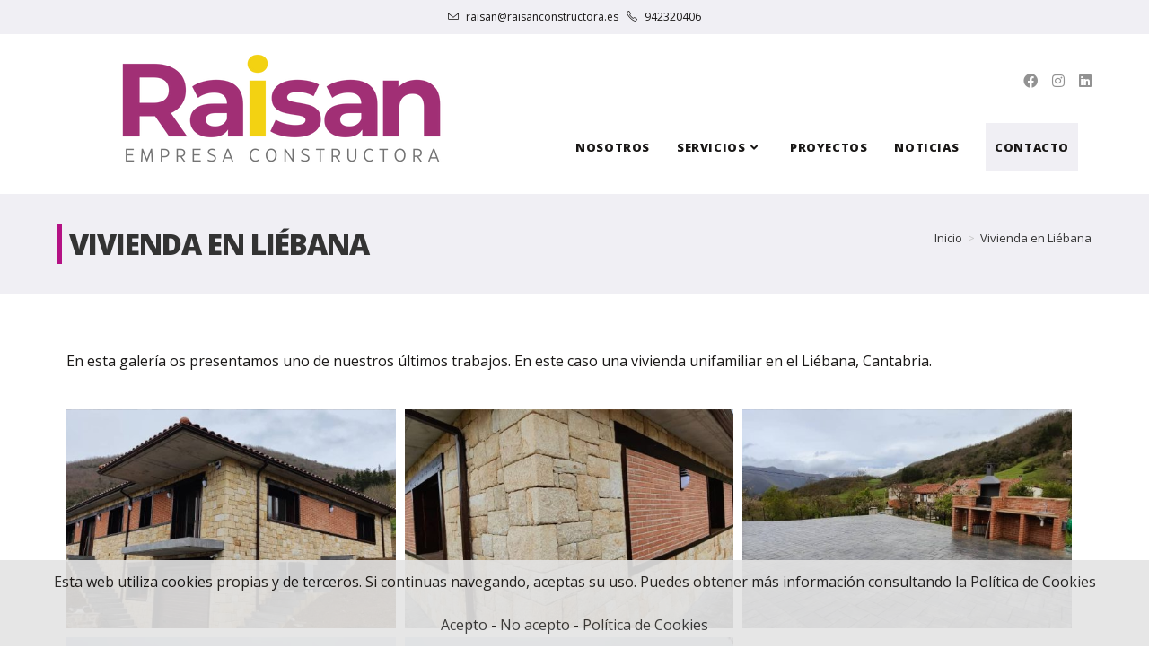

--- FILE ---
content_type: text/html; charset=UTF-8
request_url: https://raisansantander.es/vivienda-en-liebana/
body_size: 19106
content:
<!DOCTYPE html>
<html class="html" lang="es" prefix="og: https://ogp.me/ns#">
<head>
	<meta charset="UTF-8">
	<link rel="profile" href="https://gmpg.org/xfn/11">

		<style>img:is([sizes="auto" i], [sizes^="auto," i]) { contain-intrinsic-size: 3000px 1500px }</style>
	<meta name="viewport" content="width=device-width, initial-scale=1">
<!-- Optimización para motores de búsqueda de Rank Math -  https://rankmath.com/ -->
<title>Vivienda en Liébana</title>
<meta name="description" content="En esta galería os presentamos uno de nuestros últimos trabajos. En este caso una vivienda unifamiliar en el Liébana, Cantabria."/>
<meta name="robots" content="follow, index, max-snippet:-1, max-video-preview:-1, max-image-preview:large"/>
<link rel="canonical" href="https://raisansantander.es/vivienda-en-liebana/" />
<meta property="og:locale" content="es_ES" />
<meta property="og:type" content="article" />
<meta property="og:title" content="Vivienda en Liébana" />
<meta property="og:description" content="En esta galería os presentamos uno de nuestros últimos trabajos. En este caso una vivienda unifamiliar en el Liébana, Cantabria." />
<meta property="og:url" content="https://raisansantander.es/vivienda-en-liebana/" />
<meta property="og:site_name" content="Reformas Raisan" />
<meta property="article:publisher" content="https://www.facebook.com/raisanreformas" />
<meta property="article:section" content="proyectos" />
<meta property="og:updated_time" content="2023-02-14T12:33:51+01:00" />
<meta property="og:image" content="https://raisansantander.es/wp-content/uploads/casa-rural-en-Li├®bana-1.jpg" />
<meta property="og:image:secure_url" content="https://raisansantander.es/wp-content/uploads/casa-rural-en-Li├®bana-1.jpg" />
<meta property="og:image:width" content="1200" />
<meta property="og:image:height" content="537" />
<meta property="og:image:alt" content="Casa Rural En Li├®bana (1) cantabria" />
<meta property="og:image:type" content="image/jpeg" />
<meta property="article:published_time" content="2023-02-14T12:28:26+01:00" />
<meta property="article:modified_time" content="2023-02-14T12:33:51+01:00" />
<meta name="twitter:card" content="summary_large_image" />
<meta name="twitter:title" content="Vivienda en Liébana" />
<meta name="twitter:description" content="En esta galería os presentamos uno de nuestros últimos trabajos. En este caso una vivienda unifamiliar en el Liébana, Cantabria." />
<meta name="twitter:image" content="https://raisansantander.es/wp-content/uploads/casa-rural-en-Li├®bana-1.jpg" />
<meta name="twitter:label1" content="Tiempo de lectura" />
<meta name="twitter:data1" content="Menos de un minuto" />
<script type="application/ld+json" class="rank-math-schema">{"@context":"https://schema.org","@graph":[{"@type":"Place","@id":"https://raisansantander.es/#place","geo":{"@type":"GeoCoordinates","latitude":"43.473997","longitude":"-3.831796"},"hasMap":"https://www.google.com/maps/search/?api=1&amp;query=43.473997,-3.831796","address":{"@type":"PostalAddress","streetAddress":"C. San Pedro Del Mar, 91","addressLocality":"Santander","addressRegion":"Cantabria","postalCode":"39012","addressCountry":"Spain"}},{"@type":["HomeAndConstructionBusiness","Organization"],"@id":"https://raisansantander.es/#organization","name":"Raisan Reformas","url":"https://raisansantander.es","sameAs":["https://www.facebook.com/raisanreformas"],"email":"oficinaraisan@hotmail.com","address":{"@type":"PostalAddress","streetAddress":"C. San Pedro Del Mar, 91","addressLocality":"Santander","addressRegion":"Cantabria","postalCode":"39012","addressCountry":"Spain"},"logo":{"@type":"ImageObject","@id":"https://raisansantander.es/#logo","url":"https://raisansantander.es/wp-content/uploads/2018/03/logotipo_fondo_blanco.jpg","contentUrl":"https://raisansantander.es/wp-content/uploads/2018/03/logotipo_fondo_blanco.jpg","caption":"Raisan Reformas","inLanguage":"es","width":"800","height":"279"},"openingHours":["Monday,Tuesday,Wednesday,Thursday,Friday 08:00-20:00","Saturday 09:00-13:00"],"location":{"@id":"https://raisansantander.es/#place"},"image":{"@id":"https://raisansantander.es/#logo"},"telephone":"+34 942 320 406"},{"@type":"WebSite","@id":"https://raisansantander.es/#website","url":"https://raisansantander.es","name":"Raisan Reformas","publisher":{"@id":"https://raisansantander.es/#organization"},"inLanguage":"es"},{"@type":"ImageObject","@id":"https://raisansantander.es/wp-content/uploads/casa-rural-en-Li\u251c\u00aebana-1.jpg","url":"https://raisansantander.es/wp-content/uploads/casa-rural-en-Li\u251c\u00aebana-1.jpg","width":"1200","height":"537","caption":"Casa Rural En Li\u251c\u00aebana (1) cantabria","inLanguage":"es"},{"@type":"WebPage","@id":"https://raisansantander.es/vivienda-en-liebana/#webpage","url":"https://raisansantander.es/vivienda-en-liebana/","name":"Vivienda en Li\u00e9bana","datePublished":"2023-02-14T12:28:26+01:00","dateModified":"2023-02-14T12:33:51+01:00","isPartOf":{"@id":"https://raisansantander.es/#website"},"primaryImageOfPage":{"@id":"https://raisansantander.es/wp-content/uploads/casa-rural-en-Li\u251c\u00aebana-1.jpg"},"inLanguage":"es"},{"@type":"Person","@id":"https://raisansantander.es/vivienda-en-liebana/#author","name":"Raisan Reformas","image":{"@type":"ImageObject","@id":"https://secure.gravatar.com/avatar/e7fa712e8c528efb9447cb343dd55c83?s=96&amp;d=mm&amp;r=g","url":"https://secure.gravatar.com/avatar/e7fa712e8c528efb9447cb343dd55c83?s=96&amp;d=mm&amp;r=g","caption":"Raisan Reformas","inLanguage":"es"},"worksFor":{"@id":"https://raisansantander.es/#organization"}},{"@type":"Article","headline":"Vivienda en Li\u00e9bana","datePublished":"2023-02-14T12:28:26+01:00","dateModified":"2023-02-14T12:33:51+01:00","author":{"@id":"https://raisansantander.es/vivienda-en-liebana/#author","name":"Raisan Reformas"},"publisher":{"@id":"https://raisansantander.es/#organization"},"description":"En esta galer\u00eda os presentamos uno de nuestros \u00faltimos trabajos. En este caso una vivienda unifamiliar en el Li\u00e9bana, Cantabria.","name":"Vivienda en Li\u00e9bana","@id":"https://raisansantander.es/vivienda-en-liebana/#richSnippet","isPartOf":{"@id":"https://raisansantander.es/vivienda-en-liebana/#webpage"},"image":{"@id":"https://raisansantander.es/wp-content/uploads/casa-rural-en-Li\u251c\u00aebana-1.jpg"},"inLanguage":"es","mainEntityOfPage":{"@id":"https://raisansantander.es/vivienda-en-liebana/#webpage"}}]}</script>
<!-- /Plugin Rank Math WordPress SEO -->

<link rel='dns-prefetch' href='//fonts.googleapis.com' />
<link rel="alternate" type="application/rss+xml" title="Reformas Raisan &raquo; Feed" href="https://raisansantander.es/feed/" />
<link rel="alternate" type="application/rss+xml" title="Reformas Raisan &raquo; Feed de los comentarios" href="https://raisansantander.es/comments/feed/" />
<script>
window._wpemojiSettings = {"baseUrl":"https:\/\/s.w.org\/images\/core\/emoji\/15.0.3\/72x72\/","ext":".png","svgUrl":"https:\/\/s.w.org\/images\/core\/emoji\/15.0.3\/svg\/","svgExt":".svg","source":{"concatemoji":"https:\/\/raisansantander.es\/wp-includes\/js\/wp-emoji-release.min.js?ver=6.7.4"}};
/*! This file is auto-generated */
!function(i,n){var o,s,e;function c(e){try{var t={supportTests:e,timestamp:(new Date).valueOf()};sessionStorage.setItem(o,JSON.stringify(t))}catch(e){}}function p(e,t,n){e.clearRect(0,0,e.canvas.width,e.canvas.height),e.fillText(t,0,0);var t=new Uint32Array(e.getImageData(0,0,e.canvas.width,e.canvas.height).data),r=(e.clearRect(0,0,e.canvas.width,e.canvas.height),e.fillText(n,0,0),new Uint32Array(e.getImageData(0,0,e.canvas.width,e.canvas.height).data));return t.every(function(e,t){return e===r[t]})}function u(e,t,n){switch(t){case"flag":return n(e,"\ud83c\udff3\ufe0f\u200d\u26a7\ufe0f","\ud83c\udff3\ufe0f\u200b\u26a7\ufe0f")?!1:!n(e,"\ud83c\uddfa\ud83c\uddf3","\ud83c\uddfa\u200b\ud83c\uddf3")&&!n(e,"\ud83c\udff4\udb40\udc67\udb40\udc62\udb40\udc65\udb40\udc6e\udb40\udc67\udb40\udc7f","\ud83c\udff4\u200b\udb40\udc67\u200b\udb40\udc62\u200b\udb40\udc65\u200b\udb40\udc6e\u200b\udb40\udc67\u200b\udb40\udc7f");case"emoji":return!n(e,"\ud83d\udc26\u200d\u2b1b","\ud83d\udc26\u200b\u2b1b")}return!1}function f(e,t,n){var r="undefined"!=typeof WorkerGlobalScope&&self instanceof WorkerGlobalScope?new OffscreenCanvas(300,150):i.createElement("canvas"),a=r.getContext("2d",{willReadFrequently:!0}),o=(a.textBaseline="top",a.font="600 32px Arial",{});return e.forEach(function(e){o[e]=t(a,e,n)}),o}function t(e){var t=i.createElement("script");t.src=e,t.defer=!0,i.head.appendChild(t)}"undefined"!=typeof Promise&&(o="wpEmojiSettingsSupports",s=["flag","emoji"],n.supports={everything:!0,everythingExceptFlag:!0},e=new Promise(function(e){i.addEventListener("DOMContentLoaded",e,{once:!0})}),new Promise(function(t){var n=function(){try{var e=JSON.parse(sessionStorage.getItem(o));if("object"==typeof e&&"number"==typeof e.timestamp&&(new Date).valueOf()<e.timestamp+604800&&"object"==typeof e.supportTests)return e.supportTests}catch(e){}return null}();if(!n){if("undefined"!=typeof Worker&&"undefined"!=typeof OffscreenCanvas&&"undefined"!=typeof URL&&URL.createObjectURL&&"undefined"!=typeof Blob)try{var e="postMessage("+f.toString()+"("+[JSON.stringify(s),u.toString(),p.toString()].join(",")+"));",r=new Blob([e],{type:"text/javascript"}),a=new Worker(URL.createObjectURL(r),{name:"wpTestEmojiSupports"});return void(a.onmessage=function(e){c(n=e.data),a.terminate(),t(n)})}catch(e){}c(n=f(s,u,p))}t(n)}).then(function(e){for(var t in e)n.supports[t]=e[t],n.supports.everything=n.supports.everything&&n.supports[t],"flag"!==t&&(n.supports.everythingExceptFlag=n.supports.everythingExceptFlag&&n.supports[t]);n.supports.everythingExceptFlag=n.supports.everythingExceptFlag&&!n.supports.flag,n.DOMReady=!1,n.readyCallback=function(){n.DOMReady=!0}}).then(function(){return e}).then(function(){var e;n.supports.everything||(n.readyCallback(),(e=n.source||{}).concatemoji?t(e.concatemoji):e.wpemoji&&e.twemoji&&(t(e.twemoji),t(e.wpemoji)))}))}((window,document),window._wpemojiSettings);
</script>
<style id='wp-emoji-styles-inline-css'>

	img.wp-smiley, img.emoji {
		display: inline !important;
		border: none !important;
		box-shadow: none !important;
		height: 1em !important;
		width: 1em !important;
		margin: 0 0.07em !important;
		vertical-align: -0.1em !important;
		background: none !important;
		padding: 0 !important;
	}
</style>
<link rel='stylesheet' id='jet-engine-frontend-css' href='https://raisansantander.es/wp-content/plugins/jet-engine/assets/css/frontend.css?ver=3.6.2' media='all' />
<style id='classic-theme-styles-inline-css'>
/*! This file is auto-generated */
.wp-block-button__link{color:#fff;background-color:#32373c;border-radius:9999px;box-shadow:none;text-decoration:none;padding:calc(.667em + 2px) calc(1.333em + 2px);font-size:1.125em}.wp-block-file__button{background:#32373c;color:#fff;text-decoration:none}
</style>
<style id='global-styles-inline-css'>
:root{--wp--preset--aspect-ratio--square: 1;--wp--preset--aspect-ratio--4-3: 4/3;--wp--preset--aspect-ratio--3-4: 3/4;--wp--preset--aspect-ratio--3-2: 3/2;--wp--preset--aspect-ratio--2-3: 2/3;--wp--preset--aspect-ratio--16-9: 16/9;--wp--preset--aspect-ratio--9-16: 9/16;--wp--preset--color--black: #000000;--wp--preset--color--cyan-bluish-gray: #abb8c3;--wp--preset--color--white: #ffffff;--wp--preset--color--pale-pink: #f78da7;--wp--preset--color--vivid-red: #cf2e2e;--wp--preset--color--luminous-vivid-orange: #ff6900;--wp--preset--color--luminous-vivid-amber: #fcb900;--wp--preset--color--light-green-cyan: #7bdcb5;--wp--preset--color--vivid-green-cyan: #00d084;--wp--preset--color--pale-cyan-blue: #8ed1fc;--wp--preset--color--vivid-cyan-blue: #0693e3;--wp--preset--color--vivid-purple: #9b51e0;--wp--preset--gradient--vivid-cyan-blue-to-vivid-purple: linear-gradient(135deg,rgba(6,147,227,1) 0%,rgb(155,81,224) 100%);--wp--preset--gradient--light-green-cyan-to-vivid-green-cyan: linear-gradient(135deg,rgb(122,220,180) 0%,rgb(0,208,130) 100%);--wp--preset--gradient--luminous-vivid-amber-to-luminous-vivid-orange: linear-gradient(135deg,rgba(252,185,0,1) 0%,rgba(255,105,0,1) 100%);--wp--preset--gradient--luminous-vivid-orange-to-vivid-red: linear-gradient(135deg,rgba(255,105,0,1) 0%,rgb(207,46,46) 100%);--wp--preset--gradient--very-light-gray-to-cyan-bluish-gray: linear-gradient(135deg,rgb(238,238,238) 0%,rgb(169,184,195) 100%);--wp--preset--gradient--cool-to-warm-spectrum: linear-gradient(135deg,rgb(74,234,220) 0%,rgb(151,120,209) 20%,rgb(207,42,186) 40%,rgb(238,44,130) 60%,rgb(251,105,98) 80%,rgb(254,248,76) 100%);--wp--preset--gradient--blush-light-purple: linear-gradient(135deg,rgb(255,206,236) 0%,rgb(152,150,240) 100%);--wp--preset--gradient--blush-bordeaux: linear-gradient(135deg,rgb(254,205,165) 0%,rgb(254,45,45) 50%,rgb(107,0,62) 100%);--wp--preset--gradient--luminous-dusk: linear-gradient(135deg,rgb(255,203,112) 0%,rgb(199,81,192) 50%,rgb(65,88,208) 100%);--wp--preset--gradient--pale-ocean: linear-gradient(135deg,rgb(255,245,203) 0%,rgb(182,227,212) 50%,rgb(51,167,181) 100%);--wp--preset--gradient--electric-grass: linear-gradient(135deg,rgb(202,248,128) 0%,rgb(113,206,126) 100%);--wp--preset--gradient--midnight: linear-gradient(135deg,rgb(2,3,129) 0%,rgb(40,116,252) 100%);--wp--preset--font-size--small: 13px;--wp--preset--font-size--medium: 20px;--wp--preset--font-size--large: 36px;--wp--preset--font-size--x-large: 42px;--wp--preset--spacing--20: 0.44rem;--wp--preset--spacing--30: 0.67rem;--wp--preset--spacing--40: 1rem;--wp--preset--spacing--50: 1.5rem;--wp--preset--spacing--60: 2.25rem;--wp--preset--spacing--70: 3.38rem;--wp--preset--spacing--80: 5.06rem;--wp--preset--shadow--natural: 6px 6px 9px rgba(0, 0, 0, 0.2);--wp--preset--shadow--deep: 12px 12px 50px rgba(0, 0, 0, 0.4);--wp--preset--shadow--sharp: 6px 6px 0px rgba(0, 0, 0, 0.2);--wp--preset--shadow--outlined: 6px 6px 0px -3px rgba(255, 255, 255, 1), 6px 6px rgba(0, 0, 0, 1);--wp--preset--shadow--crisp: 6px 6px 0px rgba(0, 0, 0, 1);}:where(.is-layout-flex){gap: 0.5em;}:where(.is-layout-grid){gap: 0.5em;}body .is-layout-flex{display: flex;}.is-layout-flex{flex-wrap: wrap;align-items: center;}.is-layout-flex > :is(*, div){margin: 0;}body .is-layout-grid{display: grid;}.is-layout-grid > :is(*, div){margin: 0;}:where(.wp-block-columns.is-layout-flex){gap: 2em;}:where(.wp-block-columns.is-layout-grid){gap: 2em;}:where(.wp-block-post-template.is-layout-flex){gap: 1.25em;}:where(.wp-block-post-template.is-layout-grid){gap: 1.25em;}.has-black-color{color: var(--wp--preset--color--black) !important;}.has-cyan-bluish-gray-color{color: var(--wp--preset--color--cyan-bluish-gray) !important;}.has-white-color{color: var(--wp--preset--color--white) !important;}.has-pale-pink-color{color: var(--wp--preset--color--pale-pink) !important;}.has-vivid-red-color{color: var(--wp--preset--color--vivid-red) !important;}.has-luminous-vivid-orange-color{color: var(--wp--preset--color--luminous-vivid-orange) !important;}.has-luminous-vivid-amber-color{color: var(--wp--preset--color--luminous-vivid-amber) !important;}.has-light-green-cyan-color{color: var(--wp--preset--color--light-green-cyan) !important;}.has-vivid-green-cyan-color{color: var(--wp--preset--color--vivid-green-cyan) !important;}.has-pale-cyan-blue-color{color: var(--wp--preset--color--pale-cyan-blue) !important;}.has-vivid-cyan-blue-color{color: var(--wp--preset--color--vivid-cyan-blue) !important;}.has-vivid-purple-color{color: var(--wp--preset--color--vivid-purple) !important;}.has-black-background-color{background-color: var(--wp--preset--color--black) !important;}.has-cyan-bluish-gray-background-color{background-color: var(--wp--preset--color--cyan-bluish-gray) !important;}.has-white-background-color{background-color: var(--wp--preset--color--white) !important;}.has-pale-pink-background-color{background-color: var(--wp--preset--color--pale-pink) !important;}.has-vivid-red-background-color{background-color: var(--wp--preset--color--vivid-red) !important;}.has-luminous-vivid-orange-background-color{background-color: var(--wp--preset--color--luminous-vivid-orange) !important;}.has-luminous-vivid-amber-background-color{background-color: var(--wp--preset--color--luminous-vivid-amber) !important;}.has-light-green-cyan-background-color{background-color: var(--wp--preset--color--light-green-cyan) !important;}.has-vivid-green-cyan-background-color{background-color: var(--wp--preset--color--vivid-green-cyan) !important;}.has-pale-cyan-blue-background-color{background-color: var(--wp--preset--color--pale-cyan-blue) !important;}.has-vivid-cyan-blue-background-color{background-color: var(--wp--preset--color--vivid-cyan-blue) !important;}.has-vivid-purple-background-color{background-color: var(--wp--preset--color--vivid-purple) !important;}.has-black-border-color{border-color: var(--wp--preset--color--black) !important;}.has-cyan-bluish-gray-border-color{border-color: var(--wp--preset--color--cyan-bluish-gray) !important;}.has-white-border-color{border-color: var(--wp--preset--color--white) !important;}.has-pale-pink-border-color{border-color: var(--wp--preset--color--pale-pink) !important;}.has-vivid-red-border-color{border-color: var(--wp--preset--color--vivid-red) !important;}.has-luminous-vivid-orange-border-color{border-color: var(--wp--preset--color--luminous-vivid-orange) !important;}.has-luminous-vivid-amber-border-color{border-color: var(--wp--preset--color--luminous-vivid-amber) !important;}.has-light-green-cyan-border-color{border-color: var(--wp--preset--color--light-green-cyan) !important;}.has-vivid-green-cyan-border-color{border-color: var(--wp--preset--color--vivid-green-cyan) !important;}.has-pale-cyan-blue-border-color{border-color: var(--wp--preset--color--pale-cyan-blue) !important;}.has-vivid-cyan-blue-border-color{border-color: var(--wp--preset--color--vivid-cyan-blue) !important;}.has-vivid-purple-border-color{border-color: var(--wp--preset--color--vivid-purple) !important;}.has-vivid-cyan-blue-to-vivid-purple-gradient-background{background: var(--wp--preset--gradient--vivid-cyan-blue-to-vivid-purple) !important;}.has-light-green-cyan-to-vivid-green-cyan-gradient-background{background: var(--wp--preset--gradient--light-green-cyan-to-vivid-green-cyan) !important;}.has-luminous-vivid-amber-to-luminous-vivid-orange-gradient-background{background: var(--wp--preset--gradient--luminous-vivid-amber-to-luminous-vivid-orange) !important;}.has-luminous-vivid-orange-to-vivid-red-gradient-background{background: var(--wp--preset--gradient--luminous-vivid-orange-to-vivid-red) !important;}.has-very-light-gray-to-cyan-bluish-gray-gradient-background{background: var(--wp--preset--gradient--very-light-gray-to-cyan-bluish-gray) !important;}.has-cool-to-warm-spectrum-gradient-background{background: var(--wp--preset--gradient--cool-to-warm-spectrum) !important;}.has-blush-light-purple-gradient-background{background: var(--wp--preset--gradient--blush-light-purple) !important;}.has-blush-bordeaux-gradient-background{background: var(--wp--preset--gradient--blush-bordeaux) !important;}.has-luminous-dusk-gradient-background{background: var(--wp--preset--gradient--luminous-dusk) !important;}.has-pale-ocean-gradient-background{background: var(--wp--preset--gradient--pale-ocean) !important;}.has-electric-grass-gradient-background{background: var(--wp--preset--gradient--electric-grass) !important;}.has-midnight-gradient-background{background: var(--wp--preset--gradient--midnight) !important;}.has-small-font-size{font-size: var(--wp--preset--font-size--small) !important;}.has-medium-font-size{font-size: var(--wp--preset--font-size--medium) !important;}.has-large-font-size{font-size: var(--wp--preset--font-size--large) !important;}.has-x-large-font-size{font-size: var(--wp--preset--font-size--x-large) !important;}
:where(.wp-block-post-template.is-layout-flex){gap: 1.25em;}:where(.wp-block-post-template.is-layout-grid){gap: 1.25em;}
:where(.wp-block-columns.is-layout-flex){gap: 2em;}:where(.wp-block-columns.is-layout-grid){gap: 2em;}
:root :where(.wp-block-pullquote){font-size: 1.5em;line-height: 1.6;}
</style>
<link rel='stylesheet' id='style1-css' href='https://raisansantander.es/wp-content/plugins/culmen-tools-master/styles.css?ver=6.7.4' media='all' />
<link rel='stylesheet' id='oceanwp-style-css' href='https://raisansantander.es/wp-content/themes/oceanwp/assets/css/style.min.css?ver=1.0' media='all' />
<link rel='stylesheet' id='child-style-css' href='https://raisansantander.es/wp-content/themes/oceanwp-child-theme-master/style.css?ver=6.7.4' media='all' />
<link rel='stylesheet' id='font-awesome-css' href='https://raisansantander.es/wp-content/themes/oceanwp/assets/fonts/fontawesome/css/all.min.css?ver=6.7.2' media='all' />
<link rel='stylesheet' id='simple-line-icons-css' href='https://raisansantander.es/wp-content/themes/oceanwp/assets/css/third/simple-line-icons.min.css?ver=2.4.0' media='all' />
<link rel='stylesheet' id='oceanwp-google-font-open-sans-css' href='//fonts.googleapis.com/css?family=Open+Sans%3A100%2C200%2C300%2C400%2C500%2C600%2C700%2C800%2C900%2C100i%2C200i%2C300i%2C400i%2C500i%2C600i%2C700i%2C800i%2C900i&#038;subset=latin&#038;display=swap&#038;ver=6.7.4' media='all' />
<link rel='stylesheet' id='elementor-frontend-css' href='https://raisansantander.es/wp-content/plugins/elementor/assets/css/frontend.min.css?ver=3.34.1' media='all' />
<link rel='stylesheet' id='widget-heading-css' href='https://raisansantander.es/wp-content/plugins/elementor/assets/css/widget-heading.min.css?ver=3.34.1' media='all' />
<link rel='stylesheet' id='widget-spacer-css' href='https://raisansantander.es/wp-content/plugins/elementor/assets/css/widget-spacer.min.css?ver=3.34.1' media='all' />
<link rel='stylesheet' id='widget-form-css' href='https://raisansantander.es/wp-content/plugins/elementor-pro/assets/css/widget-form.min.css?ver=3.26.1' media='all' />
<link rel='stylesheet' id='widget-icon-list-css' href='https://raisansantander.es/wp-content/plugins/elementor/assets/css/widget-icon-list.min.css?ver=3.34.1' media='all' />
<link rel='stylesheet' id='widget-image-css' href='https://raisansantander.es/wp-content/plugins/elementor/assets/css/widget-image.min.css?ver=3.34.1' media='all' />
<link rel='stylesheet' id='elementor-icons-css' href='https://raisansantander.es/wp-content/plugins/elementor/assets/lib/eicons/css/elementor-icons.min.css?ver=5.45.0' media='all' />
<link rel='stylesheet' id='elementor-post-1860-css' href='https://raisansantander.es/wp-content/uploads/elementor/css/post-1860.css?ver=1768551174' media='all' />
<link rel='stylesheet' id='font-awesome-5-all-css' href='https://raisansantander.es/wp-content/plugins/elementor/assets/lib/font-awesome/css/all.min.css?ver=3.34.1' media='all' />
<link rel='stylesheet' id='font-awesome-4-shim-css' href='https://raisansantander.es/wp-content/plugins/elementor/assets/lib/font-awesome/css/v4-shims.min.css?ver=3.34.1' media='all' />
<link rel='stylesheet' id='swiper-css' href='https://raisansantander.es/wp-content/plugins/elementor/assets/lib/swiper/v8/css/swiper.min.css?ver=8.4.5' media='all' />
<link rel='stylesheet' id='e-swiper-css' href='https://raisansantander.es/wp-content/plugins/elementor/assets/css/conditionals/e-swiper.min.css?ver=3.34.1' media='all' />
<link rel='stylesheet' id='widget-gallery-css' href='https://raisansantander.es/wp-content/plugins/elementor-pro/assets/css/widget-gallery.min.css?ver=3.26.1' media='all' />
<link rel='stylesheet' id='elementor-gallery-css' href='https://raisansantander.es/wp-content/plugins/elementor/assets/lib/e-gallery/css/e-gallery.min.css?ver=1.2.0' media='all' />
<link rel='stylesheet' id='e-transitions-css' href='https://raisansantander.es/wp-content/plugins/elementor-pro/assets/css/conditionals/transitions.min.css?ver=3.26.1' media='all' />
<link rel='stylesheet' id='elementor-post-3828-css' href='https://raisansantander.es/wp-content/uploads/elementor/css/post-3828.css?ver=1768560319' media='all' />
<link rel='stylesheet' id='elementor-post-1942-css' href='https://raisansantander.es/wp-content/uploads/elementor/css/post-1942.css?ver=1768551174' media='all' />
<link rel='stylesheet' id='oe-widgets-style-css' href='https://raisansantander.es/wp-content/plugins/ocean-extra/assets/css/widgets.css?ver=6.7.4' media='all' />
<link rel='stylesheet' id='oss-social-share-style-css' href='https://raisansantander.es/wp-content/plugins/ocean-social-sharing/assets/css/style.min.css?ver=6.7.4' media='all' />
<link rel='stylesheet' id='osh-styles-css' href='https://raisansantander.es/wp-content/plugins/ocean-sticky-header/assets/css/style.min.css?ver=6.7.4' media='all' />
<link rel='stylesheet' id='elementor-gf-local-roboto-css' href='https://raisansantander.es/wp-content/uploads/elementor/google-fonts/css/roboto.css?ver=1742242330' media='all' />
<link rel='stylesheet' id='elementor-gf-local-robotoslab-css' href='https://raisansantander.es/wp-content/uploads/elementor/google-fonts/css/robotoslab.css?ver=1742242333' media='all' />
<link rel='stylesheet' id='elementor-icons-shared-0-css' href='https://raisansantander.es/wp-content/plugins/elementor/assets/lib/font-awesome/css/fontawesome.min.css?ver=5.15.3' media='all' />
<link rel='stylesheet' id='elementor-icons-fa-regular-css' href='https://raisansantander.es/wp-content/plugins/elementor/assets/lib/font-awesome/css/regular.min.css?ver=5.15.3' media='all' />
<link rel='stylesheet' id='elementor-icons-fa-solid-css' href='https://raisansantander.es/wp-content/plugins/elementor/assets/lib/font-awesome/css/solid.min.css?ver=5.15.3' media='all' />
<link rel='stylesheet' id='elementor-icons-fa-brands-css' href='https://raisansantander.es/wp-content/plugins/elementor/assets/lib/font-awesome/css/brands.min.css?ver=5.15.3' media='all' />
<script src="https://raisansantander.es/wp-includes/js/jquery/jquery.min.js?ver=3.7.1" id="jquery-core-js"></script>
<script src="https://raisansantander.es/wp-includes/js/jquery/jquery-migrate.min.js?ver=3.4.1" id="jquery-migrate-js"></script>
<script src="https://raisansantander.es/wp-content/plugins/elementor/assets/lib/font-awesome/js/v4-shims.min.js?ver=3.34.1" id="font-awesome-4-shim-js"></script>
<link rel="https://api.w.org/" href="https://raisansantander.es/wp-json/" /><link rel="alternate" title="JSON" type="application/json" href="https://raisansantander.es/wp-json/wp/v2/pages/3828" /><meta name="generator" content="WordPress 6.7.4" />
<link rel='shortlink' href='https://raisansantander.es/?p=3828' />
<link rel="alternate" title="oEmbed (JSON)" type="application/json+oembed" href="https://raisansantander.es/wp-json/oembed/1.0/embed?url=https%3A%2F%2Fraisansantander.es%2Fvivienda-en-liebana%2F" />
<link rel="alternate" title="oEmbed (XML)" type="text/xml+oembed" href="https://raisansantander.es/wp-json/oembed/1.0/embed?url=https%3A%2F%2Fraisansantander.es%2Fvivienda-en-liebana%2F&#038;format=xml" />
<meta name="theme-color" content="#b41184" /><meta name="generator" content="Elementor 3.34.1; settings: css_print_method-external, google_font-enabled, font_display-auto">
<!-- Google Tag Manager -->
<script>(function(w,d,s,l,i){w[l]=w[l]||[];w[l].push({'gtm.start':
new Date().getTime(),event:'gtm.js'});var f=d.getElementsByTagName(s)[0],
j=d.createElement(s),dl=l!='dataLayer'?'&l='+l:'';j.async=true;j.src=
'https://www.googletagmanager.com/gtm.js?id='+i+dl;f.parentNode.insertBefore(j,f);
})(window,document,'script','dataLayer','GTM-5CZMSPS');</script>
<!-- End Google Tag Manager -->			<style>
				.e-con.e-parent:nth-of-type(n+4):not(.e-lazyloaded):not(.e-no-lazyload),
				.e-con.e-parent:nth-of-type(n+4):not(.e-lazyloaded):not(.e-no-lazyload) * {
					background-image: none !important;
				}
				@media screen and (max-height: 1024px) {
					.e-con.e-parent:nth-of-type(n+3):not(.e-lazyloaded):not(.e-no-lazyload),
					.e-con.e-parent:nth-of-type(n+3):not(.e-lazyloaded):not(.e-no-lazyload) * {
						background-image: none !important;
					}
				}
				@media screen and (max-height: 640px) {
					.e-con.e-parent:nth-of-type(n+2):not(.e-lazyloaded):not(.e-no-lazyload),
					.e-con.e-parent:nth-of-type(n+2):not(.e-lazyloaded):not(.e-no-lazyload) * {
						background-image: none !important;
					}
				}
			</style>
			<link rel="icon" href="https://raisansantander.es/wp-content/uploads/FAVICON-RAISAN-1-e1767012940108-80x80.png" sizes="32x32" />
<link rel="icon" href="https://raisansantander.es/wp-content/uploads/FAVICON-RAISAN-1-e1767012940108.png" sizes="192x192" />
<link rel="apple-touch-icon" href="https://raisansantander.es/wp-content/uploads/FAVICON-RAISAN-1-e1767012940108.png" />
<meta name="msapplication-TileImage" content="https://raisansantander.es/wp-content/uploads/FAVICON-RAISAN-1-e1767012940108.png" />
		<style id="wp-custom-css">
			/*barra superior*/ul#menu-barra-superior{margin-right:35px}/*menu*/.destacado span.text-wrap{background-color:#f0eff4;padding:18px 10px}/*título páginas*/h1.page-header-title.clr{letter-spacing:-1px;border-left:5px solid #B41184;padding-left:8px}/*migas de pan*/@media (max-width:890px){.site-breadcrumbs{display:block;white-space:unset;overflow:visible;line-height:19px;font-size:.6em!important;padding-top:9px}h1.page-header-title.clr{font-size:1.2em!important}}/*mesa de luz*/footer.elementor-slideshow__footer.elementor-lightbox-prevent-close{display:none}		</style>
		<!-- OceanWP CSS -->
<style type="text/css">
/* Colors */a:hover,a.light:hover,.theme-heading .text::before,.theme-heading .text::after,#top-bar-content >a:hover,#top-bar-social li.oceanwp-email a:hover,#site-navigation-wrap .dropdown-menu >li >a:hover,#site-header.medium-header #medium-searchform button:hover,.oceanwp-mobile-menu-icon a:hover,.blog-entry.post .blog-entry-header .entry-title a:hover,.blog-entry.post .blog-entry-readmore a:hover,.blog-entry.thumbnail-entry .blog-entry-category a,ul.meta li a:hover,.dropcap,.single nav.post-navigation .nav-links .title,body .related-post-title a:hover,body #wp-calendar caption,body .contact-info-widget.default i,body .contact-info-widget.big-icons i,body .custom-links-widget .oceanwp-custom-links li a:hover,body .custom-links-widget .oceanwp-custom-links li a:hover:before,body .posts-thumbnails-widget li a:hover,body .social-widget li.oceanwp-email a:hover,.comment-author .comment-meta .comment-reply-link,#respond #cancel-comment-reply-link:hover,#footer-widgets .footer-box a:hover,#footer-bottom a:hover,#footer-bottom #footer-bottom-menu a:hover,.sidr a:hover,.sidr-class-dropdown-toggle:hover,.sidr-class-menu-item-has-children.active >a,.sidr-class-menu-item-has-children.active >a >.sidr-class-dropdown-toggle,input[type=checkbox]:checked:before{color:#bb1188}.single nav.post-navigation .nav-links .title .owp-icon use,.blog-entry.post .blog-entry-readmore a:hover .owp-icon use,body .contact-info-widget.default .owp-icon use,body .contact-info-widget.big-icons .owp-icon use{stroke:#bb1188}input[type="button"],input[type="reset"],input[type="submit"],button[type="submit"],.button,#site-navigation-wrap .dropdown-menu >li.btn >a >span,.thumbnail:hover i,.thumbnail:hover .link-post-svg-icon,.post-quote-content,.omw-modal .omw-close-modal,body .contact-info-widget.big-icons li:hover i,body .contact-info-widget.big-icons li:hover .owp-icon,body div.wpforms-container-full .wpforms-form input[type=submit],body div.wpforms-container-full .wpforms-form button[type=submit],body div.wpforms-container-full .wpforms-form .wpforms-page-button,.woocommerce-cart .wp-element-button,.woocommerce-checkout .wp-element-button,.wp-block-button__link{background-color:#bb1188}.widget-title{border-color:#bb1188}blockquote{border-color:#bb1188}.wp-block-quote{border-color:#bb1188}#searchform-dropdown{border-color:#bb1188}.dropdown-menu .sub-menu{border-color:#bb1188}.blog-entry.large-entry .blog-entry-readmore a:hover{border-color:#bb1188}.oceanwp-newsletter-form-wrap input[type="email"]:focus{border-color:#bb1188}.social-widget li.oceanwp-email a:hover{border-color:#bb1188}#respond #cancel-comment-reply-link:hover{border-color:#bb1188}body .contact-info-widget.big-icons li:hover i{border-color:#bb1188}body .contact-info-widget.big-icons li:hover .owp-icon{border-color:#bb1188}#footer-widgets .oceanwp-newsletter-form-wrap input[type="email"]:focus{border-color:#bb1188}input[type="button"]:hover,input[type="reset"]:hover,input[type="submit"]:hover,button[type="submit"]:hover,input[type="button"]:focus,input[type="reset"]:focus,input[type="submit"]:focus,button[type="submit"]:focus,.button:hover,.button:focus,#site-navigation-wrap .dropdown-menu >li.btn >a:hover >span,.post-quote-author,.omw-modal .omw-close-modal:hover,body div.wpforms-container-full .wpforms-form input[type=submit]:hover,body div.wpforms-container-full .wpforms-form button[type=submit]:hover,body div.wpforms-container-full .wpforms-form .wpforms-page-button:hover,.woocommerce-cart .wp-element-button:hover,.woocommerce-checkout .wp-element-button:hover,.wp-block-button__link:hover{background-color:#950e6d}a:hover{color:#950e6d}a:hover .owp-icon use{stroke:#950e6d}body .theme-button,body input[type="submit"],body button[type="submit"],body button,body .button,body div.wpforms-container-full .wpforms-form input[type=submit],body div.wpforms-container-full .wpforms-form button[type=submit],body div.wpforms-container-full .wpforms-form .wpforms-page-button,.woocommerce-cart .wp-element-button,.woocommerce-checkout .wp-element-button,.wp-block-button__link{border-color:#ffffff}body .theme-button:hover,body input[type="submit"]:hover,body button[type="submit"]:hover,body button:hover,body .button:hover,body div.wpforms-container-full .wpforms-form input[type=submit]:hover,body div.wpforms-container-full .wpforms-form input[type=submit]:active,body div.wpforms-container-full .wpforms-form button[type=submit]:hover,body div.wpforms-container-full .wpforms-form button[type=submit]:active,body div.wpforms-container-full .wpforms-form .wpforms-page-button:hover,body div.wpforms-container-full .wpforms-form .wpforms-page-button:active,.woocommerce-cart .wp-element-button:hover,.woocommerce-checkout .wp-element-button:hover,.wp-block-button__link:hover{border-color:#ffffff}.site-breadcrumbs a:hover,.background-image-page-header .site-breadcrumbs a:hover{color:#bb1188}.site-breadcrumbs a:hover .owp-icon use,.background-image-page-header .site-breadcrumbs a:hover .owp-icon use{stroke:#bb1188}body{color:#191716}/* OceanWP Style Settings CSS */.theme-button,input[type="submit"],button[type="submit"],button,.button,body div.wpforms-container-full .wpforms-form input[type=submit],body div.wpforms-container-full .wpforms-form button[type=submit],body div.wpforms-container-full .wpforms-form .wpforms-page-button{border-style:solid}.theme-button,input[type="submit"],button[type="submit"],button,.button,body div.wpforms-container-full .wpforms-form input[type=submit],body div.wpforms-container-full .wpforms-form button[type=submit],body div.wpforms-container-full .wpforms-form .wpforms-page-button{border-width:1px}form input[type="text"],form input[type="password"],form input[type="email"],form input[type="url"],form input[type="date"],form input[type="month"],form input[type="time"],form input[type="datetime"],form input[type="datetime-local"],form input[type="week"],form input[type="number"],form input[type="search"],form input[type="tel"],form input[type="color"],form select,form textarea,.woocommerce .woocommerce-checkout .select2-container--default .select2-selection--single{border-style:solid}body div.wpforms-container-full .wpforms-form input[type=date],body div.wpforms-container-full .wpforms-form input[type=datetime],body div.wpforms-container-full .wpforms-form input[type=datetime-local],body div.wpforms-container-full .wpforms-form input[type=email],body div.wpforms-container-full .wpforms-form input[type=month],body div.wpforms-container-full .wpforms-form input[type=number],body div.wpforms-container-full .wpforms-form input[type=password],body div.wpforms-container-full .wpforms-form input[type=range],body div.wpforms-container-full .wpforms-form input[type=search],body div.wpforms-container-full .wpforms-form input[type=tel],body div.wpforms-container-full .wpforms-form input[type=text],body div.wpforms-container-full .wpforms-form input[type=time],body div.wpforms-container-full .wpforms-form input[type=url],body div.wpforms-container-full .wpforms-form input[type=week],body div.wpforms-container-full .wpforms-form select,body div.wpforms-container-full .wpforms-form textarea{border-style:solid}form input[type="text"],form input[type="password"],form input[type="email"],form input[type="url"],form input[type="date"],form input[type="month"],form input[type="time"],form input[type="datetime"],form input[type="datetime-local"],form input[type="week"],form input[type="number"],form input[type="search"],form input[type="tel"],form input[type="color"],form select,form textarea{border-radius:3px}body div.wpforms-container-full .wpforms-form input[type=date],body div.wpforms-container-full .wpforms-form input[type=datetime],body div.wpforms-container-full .wpforms-form input[type=datetime-local],body div.wpforms-container-full .wpforms-form input[type=email],body div.wpforms-container-full .wpforms-form input[type=month],body div.wpforms-container-full .wpforms-form input[type=number],body div.wpforms-container-full .wpforms-form input[type=password],body div.wpforms-container-full .wpforms-form input[type=range],body div.wpforms-container-full .wpforms-form input[type=search],body div.wpforms-container-full .wpforms-form input[type=tel],body div.wpforms-container-full .wpforms-form input[type=text],body div.wpforms-container-full .wpforms-form input[type=time],body div.wpforms-container-full .wpforms-form input[type=url],body div.wpforms-container-full .wpforms-form input[type=week],body div.wpforms-container-full .wpforms-form select,body div.wpforms-container-full .wpforms-form textarea{border-radius:3px}/* Header */#site-header-inner{padding:15px 0 15px 0}#site-header.has-header-media .overlay-header-media{background-color:rgba(0,0,0,0.5)}#site-logo #site-logo-inner a img,#site-header.center-header #site-navigation-wrap .middle-site-logo a img{max-width:500px}@media (max-width:768px){#site-logo #site-logo-inner a img,#site-header.center-header #site-navigation-wrap .middle-site-logo a img{max-width:500px}}@media (max-width:480px){#site-logo #site-logo-inner a img,#site-header.center-header #site-navigation-wrap .middle-site-logo a img{max-width:409px}}#site-header #site-logo #site-logo-inner a img,#site-header.center-header #site-navigation-wrap .middle-site-logo a img{max-height:500px}@media (max-width:768px){#site-header #site-logo #site-logo-inner a img,#site-header.center-header #site-navigation-wrap .middle-site-logo a img{max-height:500px}}@media (max-width:480px){#site-header #site-logo #site-logo-inner a img,#site-header.center-header #site-navigation-wrap .middle-site-logo a img{max-height:61px}}#site-navigation-wrap .dropdown-menu >li >a,.oceanwp-mobile-menu-icon a,#searchform-header-replace-close{color:#191716}#site-navigation-wrap .dropdown-menu >li >a .owp-icon use,.oceanwp-mobile-menu-icon a .owp-icon use,#searchform-header-replace-close .owp-icon use{stroke:#191716}#site-navigation-wrap .dropdown-menu >li >a:hover,.oceanwp-mobile-menu-icon a:hover,#searchform-header-replace-close:hover{color:#acb0bd}#site-navigation-wrap .dropdown-menu >li >a:hover .owp-icon use,.oceanwp-mobile-menu-icon a:hover .owp-icon use,#searchform-header-replace-close:hover .owp-icon use{stroke:#acb0bd}.dropdown-menu .sub-menu,#searchform-dropdown,.current-shop-items-dropdown{border-color:#bb1188}.dropdown-menu ul li a.menu-link{color:#191716}.dropdown-menu ul li a.menu-link .owp-icon use{stroke:#191716}body .sidr a:hover,body .sidr-class-dropdown-toggle:hover,body .sidr-class-dropdown-toggle .fa,body .sidr-class-menu-item-has-children.active >a,body .sidr-class-menu-item-has-children.active >a >.sidr-class-dropdown-toggle,#mobile-dropdown ul li a:hover,#mobile-dropdown ul li a .dropdown-toggle:hover,#mobile-dropdown .menu-item-has-children.active >a,#mobile-dropdown .menu-item-has-children.active >a >.dropdown-toggle,#mobile-fullscreen ul li a:hover,#mobile-fullscreen .oceanwp-social-menu.simple-social ul li a:hover{color:#b41184}#mobile-fullscreen a.close:hover .close-icon-inner,#mobile-fullscreen a.close:hover .close-icon-inner::after{background-color:#b41184}/* Topbar */#top-bar-social li a{font-size:12px}#top-bar-social li a{padding:0}#top-bar-social li a{color:#191716}#top-bar-social li a .owp-icon use{stroke:#191716}#top-bar-social li a:hover{color:#191716!important}#top-bar-social li a:hover .owp-icon use{stroke:#191716!important}#top-bar-wrap,.oceanwp-top-bar-sticky{background-color:#f0eff4}#top-bar-wrap{border-color:#f0eff4}#top-bar-wrap,#top-bar-content strong{color:#191716}#top-bar-content a,#top-bar-social-alt a{color:#191716}#top-bar-content a:hover,#top-bar-social-alt a:hover{color:#a8107a}/* Blog CSS */.ocean-single-post-header ul.meta-item li a:hover{color:#333333}.page-header{background-color:#f0eff4}/* Typography */body{font-family:'Open Sans';font-size:16px;line-height:1.8}h1,h2,h3,h4,h5,h6,.theme-heading,.widget-title,.oceanwp-widget-recent-posts-title,.comment-reply-title,.entry-title,.sidebar-box .widget-title{font-family:'Open Sans';line-height:1.4}h1{font-size:23px;line-height:1.4;font-weight:600}h2{font-size:20px;line-height:1.4;font-weight:600}h3{font-size:18px;line-height:1.4}h4{font-size:17px;line-height:1.4}h5{font-size:14px;line-height:1.4}h6{font-size:15px;line-height:1.4}.page-header .page-header-title,.page-header.background-image-page-header .page-header-title{font-size:32px;line-height:1.4;font-weight:800;text-transform:uppercase}.page-header .page-subheading{font-size:15px;line-height:1.8}.site-breadcrumbs,.site-breadcrumbs a{font-size:13px;line-height:1.4}#top-bar-content,#top-bar-social-alt{font-size:12px;line-height:1.8}#site-logo a.site-logo-text{font-size:24px;line-height:1.8}#site-navigation-wrap .dropdown-menu >li >a,#site-header.full_screen-header .fs-dropdown-menu >li >a,#site-header.top-header #site-navigation-wrap .dropdown-menu >li >a,#site-header.center-header #site-navigation-wrap .dropdown-menu >li >a,#site-header.medium-header #site-navigation-wrap .dropdown-menu >li >a,.oceanwp-mobile-menu-icon a{font-weight:800;text-transform:uppercase}.dropdown-menu ul li a.menu-link,#site-header.full_screen-header .fs-dropdown-menu ul.sub-menu li a{font-size:12px;line-height:1.2;letter-spacing:.6px;font-weight:600;text-transform:uppercase}.sidr-class-dropdown-menu li a,a.sidr-class-toggle-sidr-close,#mobile-dropdown ul li a,body #mobile-fullscreen ul li a{font-size:15px;line-height:1.8}.blog-entry.post .blog-entry-header .entry-title a{font-size:24px;line-height:1.4}.ocean-single-post-header .single-post-title{font-size:34px;line-height:1.4;letter-spacing:.6px}.ocean-single-post-header ul.meta-item li,.ocean-single-post-header ul.meta-item li a{font-size:13px;line-height:1.4;letter-spacing:.6px}.ocean-single-post-header .post-author-name,.ocean-single-post-header .post-author-name a{font-size:14px;line-height:1.4;letter-spacing:.6px}.ocean-single-post-header .post-author-description{font-size:12px;line-height:1.4;letter-spacing:.6px}.single-post .entry-title{line-height:1.4;letter-spacing:.6px}.single-post ul.meta li,.single-post ul.meta li a{font-size:14px;line-height:1.4;letter-spacing:.6px}.sidebar-box .widget-title,.sidebar-box.widget_block .wp-block-heading{font-size:13px;line-height:1;letter-spacing:1px}#footer-widgets .footer-box .widget-title{font-size:13px;line-height:1;letter-spacing:1px}#footer-bottom #copyright{font-size:12px;line-height:1}#footer-bottom #footer-bottom-menu{font-size:12px;line-height:1}.woocommerce-store-notice.demo_store{line-height:2;letter-spacing:1.5px}.demo_store .woocommerce-store-notice__dismiss-link{line-height:2;letter-spacing:1.5px}.woocommerce ul.products li.product li.title h2,.woocommerce ul.products li.product li.title a{font-size:14px;line-height:1.5}.woocommerce ul.products li.product li.category,.woocommerce ul.products li.product li.category a{font-size:12px;line-height:1}.woocommerce ul.products li.product .price{font-size:18px;line-height:1}.woocommerce ul.products li.product .button,.woocommerce ul.products li.product .product-inner .added_to_cart{font-size:12px;line-height:1.5;letter-spacing:1px}.woocommerce ul.products li.owp-woo-cond-notice span,.woocommerce ul.products li.owp-woo-cond-notice a{font-size:16px;line-height:1;letter-spacing:1px;font-weight:600;text-transform:capitalize}.woocommerce div.product .product_title{font-size:24px;line-height:1.4;letter-spacing:.6px}.woocommerce div.product p.price{font-size:36px;line-height:1}.woocommerce .owp-btn-normal .summary form button.button,.woocommerce .owp-btn-big .summary form button.button,.woocommerce .owp-btn-very-big .summary form button.button{font-size:12px;line-height:1.5;letter-spacing:1px;text-transform:uppercase}.woocommerce div.owp-woo-single-cond-notice span,.woocommerce div.owp-woo-single-cond-notice a{font-size:18px;line-height:2;letter-spacing:1.5px;font-weight:600;text-transform:capitalize}.ocean-preloader--active .preloader-after-content{font-size:20px;line-height:1.8;letter-spacing:.6px}
</style></head>

<body class="page-template-default page page-id-3828 wp-custom-logo wp-embed-responsive oceanwp-theme dropdown-mobile no-header-border default-breakpoint content-full-width content-max-width has-topbar has-breadcrumbs has-blog-grid elementor-default elementor-kit-1860 elementor-page elementor-page-3828" itemscope="itemscope" itemtype="https://schema.org/WebPage">

	
	
	<div id="outer-wrap" class="site clr">

		<a class="skip-link screen-reader-text" href="#main">Ir al contenido</a>

		
		<div id="wrap" class="clr">

			

<div id="top-bar-wrap" class="clr hide-mobile">

	<div id="top-bar" class="clr container">

		
		<div id="top-bar-inner" class="clr">

			
	<div id="top-bar-content" class="clr has-content top-bar-centered">

		
		
			
				<span class="topbar-content">

					<a href='mailto:raisan@raisanconstructora.es'><i class='icon-envelope' style='margin: 0 5px 0 0'></i> raisan@raisanconstructora.es </a> <a href='tel:942320406'><i class='icon-phone' style='margin: 0 5px 0 6px'></i> 942320406</a>
				</span>

				
	</div><!-- #top-bar-content -->


	<div id="top-bar-social-alt" class="clr top-bar-centered">
			</div><!-- #top-bar-social-alt -->

	
		</div><!-- #top-bar-inner -->

		
	</div><!-- #top-bar -->

</div><!-- #top-bar-wrap -->


			
<header id="site-header" class="minimal-header has-social clr fixed-scroll shrink-header" data-height="54" itemscope="itemscope" itemtype="https://schema.org/WPHeader" role="banner">

	
					
			<div id="site-header-inner" class="clr container">

				
				

<div id="site-logo" class="clr" itemscope itemtype="https://schema.org/Brand" >

	
	<div id="site-logo-inner" class="clr">

		<a href="https://raisansantander.es/" class="custom-logo-link" rel="home"><img fetchpriority="high" width="499" height="137" src="https://raisansantander.es/wp-content/uploads/cropped-cropped-RAISAN-EMPRESA-CONSTRUCTOR-SANTANDER.png" class="custom-logo" alt="Raisan Empresa Constructor Santander Cantabria Cantabria cantabria" decoding="async" srcset="https://raisansantander.es/wp-content/uploads/cropped-cropped-RAISAN-EMPRESA-CONSTRUCTOR-SANTANDER.png 1x, https://raisansantander.es/wp-content/uploads/cropped-RAISAN-EMPRESA-CONSTRUCTOR-SANTANDER.png 2x" sizes="(max-width: 499px) 100vw, 499px" /></a>
	</div><!-- #site-logo-inner -->

	
	
</div><!-- #site-logo -->


<div class="oceanwp-social-menu clr simple-social">

	<div class="social-menu-inner clr">

		
			<ul aria-label="Enlaces sociales">

				<li class="oceanwp-facebook"><a href="https://www.facebook.com/share/1FehHSXNgn/?mibextid=wwXIfr" aria-label="Facebook (se abre en una nueva pestaña)" target="_blank" rel="noopener noreferrer"><i class=" fab fa-facebook" aria-hidden="true" role="img"></i></a></li><li class="oceanwp-instagram"><a href="https://www.instagram.com/raisan_constructora?utm_source=ig_web_button_share_sheet&#038;igsh=ZDNlZDc0MzIxNw==" aria-label="Instagram (se abre en una nueva pestaña)" target="_blank" rel="noopener noreferrer"><i class=" fab fa-instagram" aria-hidden="true" role="img"></i></a></li><li class="oceanwp-linkedin"><a href="https://www.linkedin.com/company/raisan-de-reformas-sl/?viewAsMember=true" aria-label="LinkedIn (se abre en una nueva pestaña)" target="_blank" rel="noopener noreferrer"><i class=" fab fa-linkedin" aria-hidden="true" role="img"></i></a></li>
			</ul>

		
	</div>

</div>
			<div id="site-navigation-wrap" class="clr">
			
			
			
			<nav id="site-navigation" class="navigation main-navigation clr" itemscope="itemscope" itemtype="https://schema.org/SiteNavigationElement" role="navigation" >

				<ul id="menu-principal" class="main-menu dropdown-menu sf-menu"><li id="menu-item-4435" class="menu-item menu-item-type-post_type menu-item-object-page menu-item-4435"><a href="https://raisansantander.es/nosotros-santander/" class="menu-link"><span class="text-wrap">Nosotros</span></a></li><li id="menu-item-2313" class="menu-item menu-item-type-post_type menu-item-object-page menu-item-has-children dropdown menu-item-2313"><a href="https://raisansantander.es/servicios-santander/construccion/" class="menu-link"><span class="text-wrap">Servicios<i class="nav-arrow fa fa-angle-down" aria-hidden="true" role="img"></i></span></a>
<ul class="sub-menu">
	<li id="menu-item-4460" class="menu-item menu-item-type-post_type menu-item-object-page menu-item-has-children dropdown menu-item-4460"><a href="https://raisansantander.es/servicios-santander/construccion/" class="menu-link"><span class="text-wrap">Construcción<i class="nav-arrow fa fa-angle-right" aria-hidden="true" role="img"></i></span></a>
	<ul class="sub-menu">
		<li id="menu-item-2312" class="menu-item menu-item-type-post_type menu-item-object-page menu-item-2312"><a href="https://raisansantander.es/servicios-santander/construccion/construccion-de-chalets-cantabria/" class="menu-link"><span class="text-wrap">Construcción de Chalets</span></a></li>		<li id="menu-item-4459" class="menu-item menu-item-type-post_type menu-item-object-page menu-item-4459"><a href="https://raisansantander.es/servicios-santander/construccion/construccion-de-vivienda-cantabria/" class="menu-link"><span class="text-wrap">Construcción de vivienda</span></a></li>	</ul>
</li>	<li id="menu-item-961" class="menu-item menu-item-type-post_type menu-item-object-page menu-item-has-children dropdown menu-item-961"><a href="https://raisansantander.es/servicios-santander/rehabilitacion-de-fachadas-cantabria/" class="menu-link"><span class="text-wrap">Mantenimiento de Comunidades<i class="nav-arrow fa fa-angle-right" aria-hidden="true" role="img"></i></span></a>
	<ul class="sub-menu">
		<li id="menu-item-2329" class="menu-item menu-item-type-post_type menu-item-object-page menu-item-2329"><a href="https://raisansantander.es/servicios-santander/rehabilitacion-de-fachadas-cantabria/fachadas-ventiladas-santander/" class="menu-link"><span class="text-wrap">Fachadas Ventiladas</span></a></li>		<li id="menu-item-2319" class="menu-item menu-item-type-post_type menu-item-object-page menu-item-2319"><a href="https://raisansantander.es/servicios-santander/rehabilitacion-de-fachadas-cantabria/fachadas-sate-cantabria/" class="menu-link"><span class="text-wrap">Fachadas SATE</span></a></li>	</ul>
</li>	<li id="menu-item-2298" class="menu-item menu-item-type-custom menu-item-object-custom menu-item-has-children dropdown menu-item-2298"><a href="#" class="menu-link"><span class="text-wrap">Reformas<i class="nav-arrow fa fa-angle-right" aria-hidden="true" role="img"></i></span></a>
	<ul class="sub-menu">
		<li id="menu-item-2288" class="menu-item menu-item-type-post_type menu-item-object-page menu-item-2288"><a href="https://raisansantander.es/servicios-santander/reformas-santander/reforma-de-viviendas-cantabria/" class="menu-link"><span class="text-wrap">Reforma de viviendas</span></a></li>		<li id="menu-item-2289" class="menu-item menu-item-type-post_type menu-item-object-page menu-item-2289"><a href="https://raisansantander.es/servicios-santander/reformas-santander/reforma-de-locales-comerciales-santander/" class="menu-link"><span class="text-wrap">Reforma de locales comerciales</span></a></li>		<li id="menu-item-2349" class="menu-item menu-item-type-post_type menu-item-object-page menu-item-2349"><a href="https://raisansantander.es/servicios-santander/reformas-santander/reformas-de-portales-cantabria/" class="menu-link"><span class="text-wrap">Reformas de portales</span></a></li>		<li id="menu-item-2292" class="menu-item menu-item-type-post_type menu-item-object-page menu-item-2292"><a href="https://raisansantander.es/servicios-santander/reformas-santander/reforma-de-banos-y-cocinas-santander/" class="menu-link"><span class="text-wrap">Reforma de baños y cocinas</span></a></li>		<li id="menu-item-2290" class="menu-item menu-item-type-post_type menu-item-object-page menu-item-2290"><a href="https://raisansantander.es/servicios-santander/reformas-santander/eliminacion-de-barreras-arquitectonicas-santander/" class="menu-link"><span class="text-wrap">Eliminación de barreras arquitectónicas</span></a></li>		<li id="menu-item-1260" class="menu-item menu-item-type-post_type menu-item-object-page menu-item-1260"><a href="https://raisansantander.es/servicios-santander/reformas-santander/mantenimiento-comunidades-cantabria/" class="menu-link"><span class="text-wrap">Mantenimiento de comunidades</span></a></li>		<li id="menu-item-1218" class="menu-item menu-item-type-post_type menu-item-object-page menu-item-1218"><a href="https://raisansantander.es/servicios-santander/reformas-santander/impermeabilizaciones-santander/" class="menu-link"><span class="text-wrap">Impermeabilizaciones</span></a></li>	</ul>
</li>	<li id="menu-item-2302" class="menu-item menu-item-type-custom menu-item-object-custom menu-item-has-children dropdown menu-item-2302"><a href="#" class="menu-link"><span class="text-wrap">Rehabilitación<i class="nav-arrow fa fa-angle-right" aria-hidden="true" role="img"></i></span></a>
	<ul class="sub-menu">
		<li id="menu-item-1226" class="menu-item menu-item-type-post_type menu-item-object-page menu-item-1226"><a href="https://raisansantander.es/servicios-santander/reformas-santander/eficiencia-energetica-santander/" class="menu-link"><span class="text-wrap">Eficiencia Energética</span></a></li>		<li id="menu-item-2293" class="menu-item menu-item-type-post_type menu-item-object-page menu-item-2293"><a href="https://raisansantander.es/servicios-santander/reformas-santander/rehabilitacion-de-tejados-cantabria/" class="menu-link"><span class="text-wrap">Rehabilitación de Tejados</span></a></li>		<li id="menu-item-2294" class="menu-item menu-item-type-post_type menu-item-object-page menu-item-2294"><a href="https://raisansantander.es/servicios-santander/reformas-santander/rehabilitacion-de-estructuras-cantabria/" class="menu-link"><span class="text-wrap">Rehabilitación de Estructuras</span></a></li>		<li id="menu-item-2296" class="menu-item menu-item-type-post_type menu-item-object-page menu-item-2296"><a href="https://raisansantander.es/servicios-santander/reformas-santander/rehabilitacion-de-chalets-cantabria/" class="menu-link"><span class="text-wrap">Rehabilitación de Viviendas</span></a></li>		<li id="menu-item-2295" class="menu-item menu-item-type-post_type menu-item-object-page menu-item-2295"><a href="https://raisansantander.es/servicios-santander/reformas-santander/rehabilitacion-de-edificios-santander/" class="menu-link"><span class="text-wrap">Rehabilitación de Edificios</span></a></li>	</ul>
</li></ul>
</li><li id="menu-item-39" class="menu-item menu-item-type-post_type menu-item-object-page menu-item-39"><a href="https://raisansantander.es/proyectos-santander/" class="menu-link"><span class="text-wrap">Proyectos</span></a></li><li id="menu-item-4407" class="menu-item menu-item-type-post_type menu-item-object-page menu-item-4407"><a href="https://raisansantander.es/noticias/" class="menu-link"><span class="text-wrap">Noticias</span></a></li><li id="menu-item-43" class="destacado menu-item menu-item-type-post_type menu-item-object-page menu-item-43"><a href="https://raisansantander.es/contacto-santander/" class="menu-link"><span class="text-wrap">Contacto</span></a></li></ul>
			</nav><!-- #site-navigation -->

			
			
					</div><!-- #site-navigation-wrap -->
			
		
	
				
	
	<div class="oceanwp-mobile-menu-icon clr mobile-right">

		
		
		
		<a href="https://raisansantander.es/#mobile-menu-toggle" class="mobile-menu"  aria-label="Menú móvil">
							<i class="fa fa-bars" aria-hidden="true"></i>
								<span class="oceanwp-text">Menú</span>
				<span class="oceanwp-close-text">Cerrar</span>
						</a>

		
		
		
	</div><!-- #oceanwp-mobile-menu-navbar -->

	

			</div><!-- #site-header-inner -->

			
<div id="mobile-dropdown" class="clr" >

	<nav class="clr has-social" itemscope="itemscope" itemtype="https://schema.org/SiteNavigationElement">

		<ul id="menu-principal-1" class="menu"><li class="menu-item menu-item-type-post_type menu-item-object-page menu-item-4435"><a href="https://raisansantander.es/nosotros-santander/">Nosotros</a></li>
<li class="menu-item menu-item-type-post_type menu-item-object-page menu-item-has-children menu-item-2313"><a href="https://raisansantander.es/servicios-santander/construccion/">Servicios</a>
<ul class="sub-menu">
	<li class="menu-item menu-item-type-post_type menu-item-object-page menu-item-has-children menu-item-4460"><a href="https://raisansantander.es/servicios-santander/construccion/">Construcción</a>
	<ul class="sub-menu">
		<li class="menu-item menu-item-type-post_type menu-item-object-page menu-item-2312"><a href="https://raisansantander.es/servicios-santander/construccion/construccion-de-chalets-cantabria/">Construcción de Chalets</a></li>
		<li class="menu-item menu-item-type-post_type menu-item-object-page menu-item-4459"><a href="https://raisansantander.es/servicios-santander/construccion/construccion-de-vivienda-cantabria/">Construcción de vivienda</a></li>
	</ul>
</li>
	<li class="menu-item menu-item-type-post_type menu-item-object-page menu-item-has-children menu-item-961"><a href="https://raisansantander.es/servicios-santander/rehabilitacion-de-fachadas-cantabria/">Mantenimiento de Comunidades</a>
	<ul class="sub-menu">
		<li class="menu-item menu-item-type-post_type menu-item-object-page menu-item-2329"><a href="https://raisansantander.es/servicios-santander/rehabilitacion-de-fachadas-cantabria/fachadas-ventiladas-santander/">Fachadas Ventiladas</a></li>
		<li class="menu-item menu-item-type-post_type menu-item-object-page menu-item-2319"><a href="https://raisansantander.es/servicios-santander/rehabilitacion-de-fachadas-cantabria/fachadas-sate-cantabria/">Fachadas SATE</a></li>
	</ul>
</li>
	<li class="menu-item menu-item-type-custom menu-item-object-custom menu-item-has-children menu-item-2298"><a href="#">Reformas</a>
	<ul class="sub-menu">
		<li class="menu-item menu-item-type-post_type menu-item-object-page menu-item-2288"><a href="https://raisansantander.es/servicios-santander/reformas-santander/reforma-de-viviendas-cantabria/">Reforma de viviendas</a></li>
		<li class="menu-item menu-item-type-post_type menu-item-object-page menu-item-2289"><a href="https://raisansantander.es/servicios-santander/reformas-santander/reforma-de-locales-comerciales-santander/">Reforma de locales comerciales</a></li>
		<li class="menu-item menu-item-type-post_type menu-item-object-page menu-item-2349"><a href="https://raisansantander.es/servicios-santander/reformas-santander/reformas-de-portales-cantabria/">Reformas de portales</a></li>
		<li class="menu-item menu-item-type-post_type menu-item-object-page menu-item-2292"><a href="https://raisansantander.es/servicios-santander/reformas-santander/reforma-de-banos-y-cocinas-santander/">Reforma de baños y cocinas</a></li>
		<li class="menu-item menu-item-type-post_type menu-item-object-page menu-item-2290"><a href="https://raisansantander.es/servicios-santander/reformas-santander/eliminacion-de-barreras-arquitectonicas-santander/">Eliminación de barreras arquitectónicas</a></li>
		<li class="menu-item menu-item-type-post_type menu-item-object-page menu-item-1260"><a href="https://raisansantander.es/servicios-santander/reformas-santander/mantenimiento-comunidades-cantabria/">Mantenimiento de comunidades</a></li>
		<li class="menu-item menu-item-type-post_type menu-item-object-page menu-item-1218"><a href="https://raisansantander.es/servicios-santander/reformas-santander/impermeabilizaciones-santander/">Impermeabilizaciones</a></li>
	</ul>
</li>
	<li class="menu-item menu-item-type-custom menu-item-object-custom menu-item-has-children menu-item-2302"><a href="#">Rehabilitación</a>
	<ul class="sub-menu">
		<li class="menu-item menu-item-type-post_type menu-item-object-page menu-item-1226"><a href="https://raisansantander.es/servicios-santander/reformas-santander/eficiencia-energetica-santander/">Eficiencia Energética</a></li>
		<li class="menu-item menu-item-type-post_type menu-item-object-page menu-item-2293"><a href="https://raisansantander.es/servicios-santander/reformas-santander/rehabilitacion-de-tejados-cantabria/">Rehabilitación de Tejados</a></li>
		<li class="menu-item menu-item-type-post_type menu-item-object-page menu-item-2294"><a href="https://raisansantander.es/servicios-santander/reformas-santander/rehabilitacion-de-estructuras-cantabria/">Rehabilitación de Estructuras</a></li>
		<li class="menu-item menu-item-type-post_type menu-item-object-page menu-item-2296"><a href="https://raisansantander.es/servicios-santander/reformas-santander/rehabilitacion-de-chalets-cantabria/">Rehabilitación de Viviendas</a></li>
		<li class="menu-item menu-item-type-post_type menu-item-object-page menu-item-2295"><a href="https://raisansantander.es/servicios-santander/reformas-santander/rehabilitacion-de-edificios-santander/">Rehabilitación de Edificios</a></li>
	</ul>
</li>
</ul>
</li>
<li class="menu-item menu-item-type-post_type menu-item-object-page menu-item-39"><a href="https://raisansantander.es/proyectos-santander/">Proyectos</a></li>
<li class="menu-item menu-item-type-post_type menu-item-object-page menu-item-4407"><a href="https://raisansantander.es/noticias/">Noticias</a></li>
<li class="destacado menu-item menu-item-type-post_type menu-item-object-page menu-item-43"><a href="https://raisansantander.es/contacto-santander/">Contacto</a></li>
</ul>
<div class="oceanwp-social-menu clr simple-social">

	<div class="social-menu-inner clr">

		
			<ul aria-label="Enlaces sociales">

				<li class="oceanwp-facebook"><a href="https://www.facebook.com/share/1FehHSXNgn/?mibextid=wwXIfr" aria-label="Facebook (se abre en una nueva pestaña)" target="_blank" rel="noopener noreferrer"><i class=" fab fa-facebook" aria-hidden="true" role="img"></i></a></li><li class="oceanwp-instagram"><a href="https://www.instagram.com/raisan_constructora?utm_source=ig_web_button_share_sheet&#038;igsh=ZDNlZDc0MzIxNw==" aria-label="Instagram (se abre en una nueva pestaña)" target="_blank" rel="noopener noreferrer"><i class=" fab fa-instagram" aria-hidden="true" role="img"></i></a></li><li class="oceanwp-linkedin"><a href="https://www.linkedin.com/company/raisan-de-reformas-sl/?viewAsMember=true" aria-label="LinkedIn (se abre en una nueva pestaña)" target="_blank" rel="noopener noreferrer"><i class=" fab fa-linkedin" aria-hidden="true" role="img"></i></a></li>
			</ul>

		
	</div>

</div>

	</nav>

</div>

			
			
		
		
</header><!-- #site-header -->


			
			<main id="main" class="site-main clr"  role="main">

				

<header class="page-header">

	
	<div class="container clr page-header-inner">

		
			<h1 class="page-header-title clr" itemprop="headline">Vivienda en Liébana</h1>

			
		
		<nav role="navigation" aria-label="Migas de pan" class="site-breadcrumbs clr position-"><ol class="trail-items" itemscope itemtype="http://schema.org/BreadcrumbList"><meta name="numberOfItems" content="2" /><meta name="itemListOrder" content="Ascending" /><li class="trail-item trail-begin" itemprop="itemListElement" itemscope itemtype="https://schema.org/ListItem"><a href="https://raisansantander.es" rel="home" aria-label="Inicio" itemprop="item"><span itemprop="name"><span class="breadcrumb-home">Inicio</span></span></a><span class="breadcrumb-sep">></span><meta itemprop="position" content="1" /></li><li class="trail-item trail-end" itemprop="itemListElement" itemscope itemtype="https://schema.org/ListItem"><span itemprop="name"><a href="https://raisansantander.es/vivienda-en-liebana/">Vivienda en Liébana</a></span><meta itemprop="position" content="2" /></li></ol></nav>
	</div><!-- .page-header-inner -->

	
	
</header><!-- .page-header -->


	
	<div id="content-wrap" class="container clr">

		
		<div id="primary" class="content-area clr">

			
			<div id="content" class="site-content clr">

				
				
<article class="single-page-article clr">

	
<div class="entry clr" itemprop="text">

	
			<div data-elementor-type="wp-page" data-elementor-id="3828" class="elementor elementor-3828" data-elementor-post-type="page">
						<section class="elementor-section elementor-top-section elementor-element elementor-element-4088c67 elementor-section-boxed elementor-section-height-default elementor-section-height-default" data-id="4088c67" data-element_type="section">
						<div class="elementor-container elementor-column-gap-default">
					<div class="elementor-column elementor-col-100 elementor-top-column elementor-element elementor-element-1173ffd" data-id="1173ffd" data-element_type="column">
			<div class="elementor-widget-wrap elementor-element-populated">
						<div class="elementor-element elementor-element-d1f6fa5 elementor-widget elementor-widget-text-editor" data-id="d1f6fa5" data-element_type="widget" data-widget_type="text-editor.default">
				<div class="elementor-widget-container">
									<p>En esta galería os presentamos uno de nuestros últimos trabajos. En este caso una vivienda unifamiliar en el Liébana, Cantabria.</p>								</div>
				</div>
					</div>
		</div>
					</div>
		</section>
				<section class="elementor-section elementor-top-section elementor-element elementor-element-b9a3500 elementor-section-boxed elementor-section-height-default elementor-section-height-default" data-id="b9a3500" data-element_type="section">
						<div class="elementor-container elementor-column-gap-default">
					<div class="elementor-column elementor-col-100 elementor-top-column elementor-element elementor-element-b00f082" data-id="b00f082" data-element_type="column">
			<div class="elementor-widget-wrap elementor-element-populated">
						<div class="elementor-element elementor-element-4998248 elementor-widget elementor-widget-gallery" data-id="4998248" data-element_type="widget" data-settings="{&quot;columns&quot;:3,&quot;lazyload&quot;:&quot;yes&quot;,&quot;gallery_layout&quot;:&quot;grid&quot;,&quot;columns_tablet&quot;:2,&quot;columns_mobile&quot;:1,&quot;gap&quot;:{&quot;unit&quot;:&quot;px&quot;,&quot;size&quot;:10,&quot;sizes&quot;:[]},&quot;gap_tablet&quot;:{&quot;unit&quot;:&quot;px&quot;,&quot;size&quot;:10,&quot;sizes&quot;:[]},&quot;gap_mobile&quot;:{&quot;unit&quot;:&quot;px&quot;,&quot;size&quot;:10,&quot;sizes&quot;:[]},&quot;link_to&quot;:&quot;file&quot;,&quot;aspect_ratio&quot;:&quot;3:2&quot;,&quot;overlay_background&quot;:&quot;yes&quot;,&quot;content_hover_animation&quot;:&quot;fade-in&quot;}" data-widget_type="gallery.default">
				<div class="elementor-widget-container">
							<div class="elementor-gallery__container">
							<a class="e-gallery-item elementor-gallery-item elementor-animated-content" href="https://raisansantander.es/wp-content/uploads/casa-rural-en-Li├®bana-1.jpg" data-elementor-open-lightbox="yes" data-elementor-lightbox-slideshow="4998248" data-elementor-lightbox-title="Casa Rural En Li├®bana (1) cantabria" data-elementor-lightbox-description="Casa Rural En Li├®bana (1) cantabria" data-e-action-hash="#elementor-action%3Aaction%3Dlightbox%26settings%3DeyJpZCI6MzgyOSwidXJsIjoiaHR0cHM6XC9cL3JhaXNhbnNhbnRhbmRlci5lc1wvd3AtY29udGVudFwvdXBsb2Fkc1wvY2FzYS1ydXJhbC1lbi1MaVx1MjUxY1x1MDBhZWJhbmEtMS5qcGciLCJzbGlkZXNob3ciOiI0OTk4MjQ4In0%3D">
					<div class="e-gallery-image elementor-gallery-item__image" data-thumbnail="https://raisansantander.es/wp-content/uploads/casa-rural-en-Li├®bana-1-768x344.jpg" data-width="768" data-height="344" aria-label="Casa Rural En Li├®bana (1) cantabria" role="img" ></div>
											<div class="elementor-gallery-item__overlay"></div>
														</a>
							<a class="e-gallery-item elementor-gallery-item elementor-animated-content" href="https://raisansantander.es/wp-content/uploads/casa-rural-en-Li├®bana-2.jpg" data-elementor-open-lightbox="yes" data-elementor-lightbox-slideshow="4998248" data-elementor-lightbox-title="Casa Rural En Li├®bana (2) cantabria" data-elementor-lightbox-description="Casa Rural En Li├®bana (2) cantabria" data-e-action-hash="#elementor-action%3Aaction%3Dlightbox%26settings%3DeyJpZCI6MzgzMCwidXJsIjoiaHR0cHM6XC9cL3JhaXNhbnNhbnRhbmRlci5lc1wvd3AtY29udGVudFwvdXBsb2Fkc1wvY2FzYS1ydXJhbC1lbi1MaVx1MjUxY1x1MDBhZWJhbmEtMi5qcGciLCJzbGlkZXNob3ciOiI0OTk4MjQ4In0%3D">
					<div class="e-gallery-image elementor-gallery-item__image" data-thumbnail="https://raisansantander.es/wp-content/uploads/casa-rural-en-Li├®bana-2-768x344.jpg" data-width="768" data-height="344" aria-label="Casa Rural En Li├®bana (2) cantabria" role="img" ></div>
											<div class="elementor-gallery-item__overlay"></div>
														</a>
							<a class="e-gallery-item elementor-gallery-item elementor-animated-content" href="https://raisansantander.es/wp-content/uploads/casa-rural-en-Li├®bana-3.jpg" data-elementor-open-lightbox="yes" data-elementor-lightbox-slideshow="4998248" data-elementor-lightbox-title="Casa Rural En Li├®bana (3) cantabria" data-elementor-lightbox-description="Casa Rural En Li├®bana (3) cantabria" data-e-action-hash="#elementor-action%3Aaction%3Dlightbox%26settings%3DeyJpZCI6MzgzMSwidXJsIjoiaHR0cHM6XC9cL3JhaXNhbnNhbnRhbmRlci5lc1wvd3AtY29udGVudFwvdXBsb2Fkc1wvY2FzYS1ydXJhbC1lbi1MaVx1MjUxY1x1MDBhZWJhbmEtMy5qcGciLCJzbGlkZXNob3ciOiI0OTk4MjQ4In0%3D">
					<div class="e-gallery-image elementor-gallery-item__image" data-thumbnail="https://raisansantander.es/wp-content/uploads/casa-rural-en-Li├®bana-3-768x344.jpg" data-width="768" data-height="344" aria-label="Casa Rural En Li├®bana (3) cantabria" role="img" ></div>
											<div class="elementor-gallery-item__overlay"></div>
														</a>
							<a class="e-gallery-item elementor-gallery-item elementor-animated-content" href="https://raisansantander.es/wp-content/uploads/casa-rural-en-Li├®bana-4-e1764153290835.jpg" data-elementor-open-lightbox="yes" data-elementor-lightbox-slideshow="4998248" data-elementor-lightbox-title="Casa Rural En Li├®bana (4) cantabria" data-elementor-lightbox-description="Casa Rural En Li├®bana (4) cantabria" data-e-action-hash="#elementor-action%3Aaction%3Dlightbox%26settings%3DeyJpZCI6MzgzMiwidXJsIjoiaHR0cHM6XC9cL3JhaXNhbnNhbnRhbmRlci5lc1wvd3AtY29udGVudFwvdXBsb2Fkc1wvY2FzYS1ydXJhbC1lbi1MaVx1MjUxY1x1MDBhZWJhbmEtNC1lMTc2NDE1MzI5MDgzNS5qcGciLCJzbGlkZXNob3ciOiI0OTk4MjQ4In0%3D">
					<div class="e-gallery-image elementor-gallery-item__image" data-thumbnail="https://raisansantander.es/wp-content/uploads/casa-rural-en-Li├®bana-4-768x344.jpg" data-width="768" data-height="344" aria-label="Casa Rural En Li├®bana (4) cantabria" role="img" ></div>
											<div class="elementor-gallery-item__overlay"></div>
														</a>
							<a class="e-gallery-item elementor-gallery-item elementor-animated-content" href="https://raisansantander.es/wp-content/uploads/casa-rural-en-Li├®bana-5.jpg" data-elementor-open-lightbox="yes" data-elementor-lightbox-slideshow="4998248" data-elementor-lightbox-title="Casa Rural En Li├®bana (5) cantabria" data-elementor-lightbox-description="Casa Rural En Li├®bana (5) cantabria" data-e-action-hash="#elementor-action%3Aaction%3Dlightbox%26settings%3DeyJpZCI6MzgzMywidXJsIjoiaHR0cHM6XC9cL3JhaXNhbnNhbnRhbmRlci5lc1wvd3AtY29udGVudFwvdXBsb2Fkc1wvY2FzYS1ydXJhbC1lbi1MaVx1MjUxY1x1MDBhZWJhbmEtNS5qcGciLCJzbGlkZXNob3ciOiI0OTk4MjQ4In0%3D">
					<div class="e-gallery-image elementor-gallery-item__image" data-thumbnail="https://raisansantander.es/wp-content/uploads/casa-rural-en-Li├®bana-5-768x344.jpg" data-width="768" data-height="344" aria-label="Casa Rural En Li├®bana (5) cantabria" role="img" ></div>
											<div class="elementor-gallery-item__overlay"></div>
														</a>
					</div>
					</div>
				</div>
					</div>
		</div>
					</div>
		</section>
				</div>
		
	
</div>

</article>

				
			</div><!-- #content -->

			
		</div><!-- #primary -->

		
	</div><!-- #content-wrap -->

	

	</main><!-- #main -->

	
	
			<div data-elementor-type="footer" data-elementor-id="1942" class="elementor elementor-1942 elementor-location-footer" data-elementor-post-type="elementor_library">
					<section class="elementor-section elementor-top-section elementor-element elementor-element-f32d644 jedv-enabled--yes elementor-section-boxed elementor-section-height-default elementor-section-height-default" data-id="f32d644" data-element_type="section" data-settings="{&quot;background_background&quot;:&quot;classic&quot;}">
						<div class="elementor-container elementor-column-gap-wider">
					<div class="elementor-column elementor-col-50 elementor-top-column elementor-element elementor-element-247651c" data-id="247651c" data-element_type="column" data-settings="{&quot;background_background&quot;:&quot;classic&quot;}">
			<div class="elementor-widget-wrap elementor-element-populated">
						<div class="elementor-element elementor-element-bf06b8b elementor-widget__width-auto elementor-widget elementor-widget-heading" data-id="bf06b8b" data-element_type="widget" data-widget_type="heading.default">
				<div class="elementor-widget-container">
					<h2 class="elementor-heading-title elementor-size-default">¿Tienes un proyecto en mente? 

¡CONTÁCTANOS!</h2>				</div>
				</div>
				<div class="elementor-element elementor-element-93c8648 elementor-widget elementor-widget-spacer" data-id="93c8648" data-element_type="widget" data-widget_type="spacer.default">
				<div class="elementor-widget-container">
							<div class="elementor-spacer">
			<div class="elementor-spacer-inner"></div>
		</div>
						</div>
				</div>
				<div class="elementor-element elementor-element-7324b83 elementor-button-align-stretch elementor-widget elementor-widget-form" data-id="7324b83" data-element_type="widget" data-settings="{&quot;step_next_label&quot;:&quot;Next&quot;,&quot;step_previous_label&quot;:&quot;Previous&quot;,&quot;button_width&quot;:&quot;100&quot;,&quot;step_type&quot;:&quot;number_text&quot;,&quot;step_icon_shape&quot;:&quot;circle&quot;}" data-widget_type="form.default">
				<div class="elementor-widget-container">
							<form class="elementor-form" method="post" name="New Form">
			<input type="hidden" name="post_id" value="1942"/>
			<input type="hidden" name="form_id" value="7324b83"/>
			<input type="hidden" name="referer_title" value="Vivienda en Liébana" />

							<input type="hidden" name="queried_id" value="3828"/>
			
			<div class="elementor-form-fields-wrapper elementor-labels-above">
								<div class="elementor-field-type-text elementor-field-group elementor-column elementor-field-group-name elementor-col-100">
												<label for="form-field-name" class="elementor-field-label">
								Nombre y Apellidos							</label>
														<input size="1" type="text" name="form_fields[name]" id="form-field-name" class="elementor-field elementor-size-sm  elementor-field-textual" placeholder="Nombre y Apellidos">
											</div>
								<div class="elementor-field-type-email elementor-field-group elementor-column elementor-field-group-email elementor-col-100 elementor-field-required">
												<label for="form-field-email" class="elementor-field-label">
								Email							</label>
														<input size="1" type="email" name="form_fields[email]" id="form-field-email" class="elementor-field elementor-size-sm  elementor-field-textual" placeholder="Email" required="required" aria-required="true">
											</div>
								<div class="elementor-field-type-text elementor-field-group elementor-column elementor-field-group-field_26812f6 elementor-col-100 elementor-field-required">
												<label for="form-field-field_26812f6" class="elementor-field-label">
								Teléfono							</label>
														<input size="1" type="text" name="form_fields[field_26812f6]" id="form-field-field_26812f6" class="elementor-field elementor-size-sm  elementor-field-textual" placeholder="Teléfono" required="required" aria-required="true">
											</div>
								<div class="elementor-field-type-text elementor-field-group elementor-column elementor-field-group-field_f345c44 elementor-col-100 elementor-field-required">
												<label for="form-field-field_f345c44" class="elementor-field-label">
								Dirección de la obra							</label>
														<input size="1" type="text" name="form_fields[field_f345c44]" id="form-field-field_f345c44" class="elementor-field elementor-size-sm  elementor-field-textual" placeholder="Dirección de la obra" required="required" aria-required="true">
											</div>
								<div class="elementor-field-type-textarea elementor-field-group elementor-column elementor-field-group-message elementor-col-100">
												<label for="form-field-message" class="elementor-field-label">
								Mensaje							</label>
						<textarea class="elementor-field-textual elementor-field  elementor-size-sm" name="form_fields[message]" id="form-field-message" rows="4" placeholder="Mensaje"></textarea>				</div>
								<div class="elementor-field-type-text">
					<input size="1" type="text" name="form_fields[field_2510c46]" id="form-field-field_2510c46" class="elementor-field elementor-size-sm " style="display:none !important;">				</div>
								<div class="elementor-field-type-acceptance elementor-field-group elementor-column elementor-field-group-field_0e40fc5 elementor-col-100">
												<label for="form-field-field_0e40fc5" class="elementor-field-label">
								Política de privacidad							</label>
								<div class="elementor-field-subgroup">
			<span class="elementor-field-option">
				<input type="checkbox" name="form_fields[field_0e40fc5]" id="form-field-field_0e40fc5" class="elementor-field elementor-size-sm  elementor-acceptance-field">
				<label for="form-field-field_0e40fc5">He leído y acepto la <a href="/politica-de-privacidad" rel="nofollow">política de privacidad</a>.</label>			</span>
		</div>
						</div>
								<div class="elementor-field-type-html elementor-field-group elementor-column elementor-field-group-field_3638707 elementor-col-100">
					<small>Responsable: Raisan de Reformas SL, siendo la finalidad el envío de publicaciones así como correos comerciales. La legitimación es gracias a tu consentimiento. Destinatarios: tus datos se encuentran alojados en servidores en la Unión Europea gestionados por <a href="https://gestionwp.com" rel="nofollow"> GestionWP</a>. Podrás ejercer tus derechos de Acceso, Rectificación, Limitación o Suprimir tus datos en raisan@raisanconstructora.es</small>				</div>
								<div class="elementor-field-type-recaptcha_v3 elementor-field-group elementor-column elementor-field-group-field_1dcb7a4 elementor-col-100 recaptcha_v3-inline">
					<div class="elementor-field" id="form-field-field_1dcb7a4"><div class="elementor-g-recaptcha" data-sitekey="6LfmwjcaAAAAAFz69QYvPNpVmcx6bxoscC0DYayR" data-type="v3" data-action="Form" data-badge="inline" data-size="invisible"></div></div>				</div>
								<div class="elementor-field-group elementor-column elementor-field-type-submit elementor-col-100 e-form__buttons">
					<button class="elementor-button elementor-size-sm" type="submit">
						<span class="elementor-button-content-wrapper">
																						<span class="elementor-button-text">ENVIAR</span>
													</span>
					</button>
				</div>
			</div>
		</form>
						</div>
				</div>
					</div>
		</div>
				<div class="elementor-column elementor-col-50 elementor-top-column elementor-element elementor-element-15c96de elementor-hidden-tablet elementor-hidden-phone" data-id="15c96de" data-element_type="column" data-settings="{&quot;background_background&quot;:&quot;classic&quot;}">
			<div class="elementor-widget-wrap elementor-element-populated">
						<div class="elementor-element elementor-element-fd14eda elementor-widget__width-auto elementor-widget elementor-widget-heading" data-id="fd14eda" data-element_type="widget" data-widget_type="heading.default">
				<div class="elementor-widget-container">
					<h2 class="elementor-heading-title elementor-size-default">Contacto</h2>				</div>
				</div>
				<div class="elementor-element elementor-element-5ae1777 elementor-widget elementor-widget-spacer" data-id="5ae1777" data-element_type="widget" data-widget_type="spacer.default">
				<div class="elementor-widget-container">
							<div class="elementor-spacer">
			<div class="elementor-spacer-inner"></div>
		</div>
						</div>
				</div>
				<div class="elementor-element elementor-element-9c74959 elementor-icon-list--layout-traditional elementor-list-item-link-full_width elementor-widget elementor-widget-icon-list" data-id="9c74959" data-element_type="widget" data-widget_type="icon-list.default">
				<div class="elementor-widget-container">
							<ul class="elementor-icon-list-items">
							<li class="elementor-icon-list-item">
											<a href="mailto:raisan@raisanconstructora.es">

												<span class="elementor-icon-list-icon">
							<i aria-hidden="true" class="far fa-envelope"></i>						</span>
										<span class="elementor-icon-list-text">raisan@raisanconstructora.es</span>
											</a>
									</li>
								<li class="elementor-icon-list-item">
											<a href="tel:942320406">

												<span class="elementor-icon-list-icon">
							<i aria-hidden="true" class="fas fa-phone-alt"></i>						</span>
										<span class="elementor-icon-list-text">942320406</span>
											</a>
									</li>
								<li class="elementor-icon-list-item">
											<span class="elementor-icon-list-icon">
							<i aria-hidden="true" class="fas fa-map-marker-alt"></i>						</span>
										<span class="elementor-icon-list-text">C. San Pedro Del Mar, 80, 39012, Santander, Cantabria </span>
									</li>
								<li class="elementor-icon-list-item">
											<span class="elementor-icon-list-icon">
							<i aria-hidden="true" class="fas fa-calendar-alt"></i>						</span>
										<span class="elementor-icon-list-text">Lunes a viernes de 8:00 a 20:00 y sábado de 9:00 a 13:00</span>
									</li>
								<li class="elementor-icon-list-item">
											<a href="https://www.facebook.com/raisanreformas/" target="_blank" rel="nofollow">

												<span class="elementor-icon-list-icon">
							<i aria-hidden="true" class="fab fa-facebook"></i>						</span>
										<span class="elementor-icon-list-text">Facebook</span>
											</a>
									</li>
								<li class="elementor-icon-list-item">
											<a href="https://www.instagram.com/raisan_constructora?utm_source=ig_web_button_share_sheet&#038;igsh=ZDNlZDc0MzIxNw==">

												<span class="elementor-icon-list-icon">
							<i aria-hidden="true" class="fab fa-instagram"></i>						</span>
										<span class="elementor-icon-list-text">Instagram</span>
											</a>
									</li>
						</ul>
						</div>
				</div>
				<div class="elementor-element elementor-element-429877b elementor-widget elementor-widget-image" data-id="429877b" data-element_type="widget" data-widget_type="image.default">
				<div class="elementor-widget-container">
															<img width="500" height="300" src="https://raisansantander.es/wp-content/uploads/RAI-GRUPO-RELIEVE-.png" class="attachment-medium_large size-medium_large wp-image-4787" alt="Rai Grupo Relieve cantabria" srcset="https://raisansantander.es/wp-content/uploads/RAI-GRUPO-RELIEVE-.png 500w, https://raisansantander.es/wp-content/uploads/RAI-GRUPO-RELIEVE--300x180.png 300w" sizes="(max-width: 500px) 100vw, 500px" />															</div>
				</div>
					</div>
		</div>
					</div>
		</section>
				<footer class="elementor-section elementor-top-section elementor-element elementor-element-72dff44f elementor-section-stretched elementor-section-content-middle elementor-section-boxed elementor-section-height-default elementor-section-height-default" data-id="72dff44f" data-element_type="section" id="socketgris" data-settings="{&quot;background_background&quot;:&quot;classic&quot;,&quot;stretch_section&quot;:&quot;section-stretched&quot;}">
						<div class="elementor-container elementor-column-gap-default">
					<div class="elementor-column elementor-col-100 elementor-top-column elementor-element elementor-element-52db7cc8" data-id="52db7cc8" data-element_type="column">
			<div class="elementor-widget-wrap elementor-element-populated">
						<section class="elementor-section elementor-inner-section elementor-element elementor-element-ffae974 elementor-section-boxed elementor-section-height-default elementor-section-height-default" data-id="ffae974" data-element_type="section">
						<div class="elementor-container elementor-column-gap-default">
					<div class="elementor-column elementor-col-33 elementor-inner-column elementor-element elementor-element-5c25fbbe" data-id="5c25fbbe" data-element_type="column">
			<div class="elementor-widget-wrap elementor-element-populated">
						<div class="elementor-element elementor-element-510aa810 elementor-widget elementor-widget-text-editor" data-id="510aa810" data-element_type="widget" data-widget_type="text-editor.default">
				<div class="elementor-widget-container">
									<p>&copy; Reformas Raisan 2025<p>								</div>
				</div>
					</div>
		</div>
				<div class="elementor-column elementor-col-33 elementor-inner-column elementor-element elementor-element-514f1ab8" data-id="514f1ab8" data-element_type="column">
			<div class="elementor-widget-wrap elementor-element-populated">
						<div class="elementor-element elementor-element-3d143338 elementor-widget elementor-widget-text-editor" data-id="3d143338" data-element_type="widget" data-widget_type="text-editor.default">
				<div class="elementor-widget-container">
									<p><a href="/aviso-legal" rel="nofollow">Aviso legal</a> &#8211; <a href="politica-de-cookies" rel="nofollow">Política de cookies</a> &#8211; <a href="/politica-de-privacidad" rel="nofollow">Política de privacidad</a></p>								</div>
				</div>
					</div>
		</div>
				<div class="elementor-column elementor-col-33 elementor-inner-column elementor-element elementor-element-7d01ce6d" data-id="7d01ce6d" data-element_type="column">
			<div class="elementor-widget-wrap elementor-element-populated">
						<div class="elementor-element elementor-element-642c0f5f elementor-widget elementor-widget-text-editor" data-id="642c0f5f" data-element_type="widget" data-widget_type="text-editor.default">
				<div class="elementor-widget-container">
									<p>Diseño web por <a href="https://grupoculmen.com" target="_blank" rel="nofollow noopener">Grupo Culmen</a><p>								</div>
				</div>
					</div>
		</div>
					</div>
		</section>
					</div>
		</div>
					</div>
		</footer>
				</div>
		
	
</div><!-- #wrap -->


</div><!-- #outer-wrap -->



<a aria-label="Hacer scroll a la parte superior de la página" href="#" id="scroll-top" class="scroll-top-right"><i class=" fa fa-angle-up" aria-hidden="true" role="img"></i></a>




<!-- Google Tag Manager (noscript) -->
<noscript><iframe src="https://www.googletagmanager.com/ns.html?id=GTM-5CZMSPS"
height="0" width="0" style="display:none;visibility:hidden"></iframe></noscript>
<!-- End Google Tag Manager (noscript) -->			<script>
				const lazyloadRunObserver = () => {
					const lazyloadBackgrounds = document.querySelectorAll( `.e-con.e-parent:not(.e-lazyloaded)` );
					const lazyloadBackgroundObserver = new IntersectionObserver( ( entries ) => {
						entries.forEach( ( entry ) => {
							if ( entry.isIntersecting ) {
								let lazyloadBackground = entry.target;
								if( lazyloadBackground ) {
									lazyloadBackground.classList.add( 'e-lazyloaded' );
								}
								lazyloadBackgroundObserver.unobserve( entry.target );
							}
						});
					}, { rootMargin: '200px 0px 200px 0px' } );
					lazyloadBackgrounds.forEach( ( lazyloadBackground ) => {
						lazyloadBackgroundObserver.observe( lazyloadBackground );
					} );
				};
				const events = [
					'DOMContentLoaded',
					'elementor/lazyload/observe',
				];
				events.forEach( ( event ) => {
					document.addEventListener( event, lazyloadRunObserver );
				} );
			</script>
			<script src="https://raisansantander.es/wp-includes/js/imagesloaded.min.js?ver=5.0.0" id="imagesloaded-js"></script>
<script id="oceanwp-main-js-extra">
var oceanwpLocalize = {"nonce":"e559a94d73","isRTL":"","menuSearchStyle":"disabled","mobileMenuSearchStyle":"disabled","sidrSource":null,"sidrDisplace":"1","sidrSide":"left","sidrDropdownTarget":"link","verticalHeaderTarget":"link","customScrollOffset":"0","customSelects":".woocommerce-ordering .orderby, #dropdown_product_cat, .widget_categories select, .widget_archive select, .single-product .variations_form .variations select","loadMoreLoadingText":"Cargando\u2026","ajax_url":"https:\/\/raisansantander.es\/wp-admin\/admin-ajax.php","oe_mc_wpnonce":"0a5df1af3a","stickyChoose":"auto","stickyStyle":"shrink","shrinkLogoHeight":"30","stickyEffect":"none","hasStickyTopBar":"","hasStickyMobile":""};
</script>
<script src="https://raisansantander.es/wp-content/themes/oceanwp/assets/js/theme.min.js?ver=1.0" id="oceanwp-main-js"></script>
<script src="https://raisansantander.es/wp-content/themes/oceanwp/assets/js/drop-down-mobile-menu.min.js?ver=1.0" id="oceanwp-drop-down-mobile-menu-js"></script>
<script src="https://raisansantander.es/wp-content/themes/oceanwp/assets/js/equal-height-elements.min.js?ver=1.0" id="oceanwp-equal-height-elements-js"></script>
<script src="https://raisansantander.es/wp-content/themes/oceanwp/assets/js/vendors/magnific-popup.min.js?ver=1.0" id="ow-magnific-popup-js"></script>
<script src="https://raisansantander.es/wp-content/themes/oceanwp/assets/js/ow-lightbox.min.js?ver=1.0" id="oceanwp-lightbox-js"></script>
<script src="https://raisansantander.es/wp-content/themes/oceanwp/assets/js/vendors/flickity.pkgd.min.js?ver=1.0" id="ow-flickity-js"></script>
<script src="https://raisansantander.es/wp-content/themes/oceanwp/assets/js/ow-slider.min.js?ver=1.0" id="oceanwp-slider-js"></script>
<script src="https://raisansantander.es/wp-content/themes/oceanwp/assets/js/scroll-effect.min.js?ver=1.0" id="oceanwp-scroll-effect-js"></script>
<script src="https://raisansantander.es/wp-content/themes/oceanwp/assets/js/scroll-top.min.js?ver=1.0" id="oceanwp-scroll-top-js"></script>
<script src="https://raisansantander.es/wp-content/themes/oceanwp/assets/js/select.min.js?ver=1.0" id="oceanwp-select-js"></script>
<script src="https://raisansantander.es/wp-content/plugins/elementor/assets/js/webpack.runtime.min.js?ver=3.34.1" id="elementor-webpack-runtime-js"></script>
<script src="https://raisansantander.es/wp-content/plugins/elementor/assets/js/frontend-modules.min.js?ver=3.34.1" id="elementor-frontend-modules-js"></script>
<script src="https://raisansantander.es/wp-includes/js/jquery/ui/core.min.js?ver=1.13.3" id="jquery-ui-core-js"></script>
<script id="elementor-frontend-js-before">
var elementorFrontendConfig = {"environmentMode":{"edit":false,"wpPreview":false,"isScriptDebug":false},"i18n":{"shareOnFacebook":"Compartir en Facebook","shareOnTwitter":"Compartir en Twitter","pinIt":"Pinear","download":"Descargar","downloadImage":"Descargar imagen","fullscreen":"Pantalla completa","zoom":"Zoom","share":"Compartir","playVideo":"Reproducir v\u00eddeo","previous":"Anterior","next":"Siguiente","close":"Cerrar","a11yCarouselPrevSlideMessage":"Diapositiva anterior","a11yCarouselNextSlideMessage":"Diapositiva siguiente","a11yCarouselFirstSlideMessage":"Esta es la primera diapositiva","a11yCarouselLastSlideMessage":"Esta es la \u00faltima diapositiva","a11yCarouselPaginationBulletMessage":"Ir a la diapositiva"},"is_rtl":false,"breakpoints":{"xs":0,"sm":480,"md":768,"lg":1025,"xl":1440,"xxl":1600},"responsive":{"breakpoints":{"mobile":{"label":"M\u00f3vil vertical","value":767,"default_value":767,"direction":"max","is_enabled":true},"mobile_extra":{"label":"M\u00f3vil horizontal","value":880,"default_value":880,"direction":"max","is_enabled":false},"tablet":{"label":"Tableta vertical","value":1024,"default_value":1024,"direction":"max","is_enabled":true},"tablet_extra":{"label":"Tableta horizontal","value":1200,"default_value":1200,"direction":"max","is_enabled":false},"laptop":{"label":"Port\u00e1til","value":1366,"default_value":1366,"direction":"max","is_enabled":false},"widescreen":{"label":"Pantalla grande","value":2400,"default_value":2400,"direction":"min","is_enabled":false}},"hasCustomBreakpoints":false},"version":"3.34.1","is_static":false,"experimentalFeatures":{"home_screen":true,"global_classes_should_enforce_capabilities":true,"e_variables":true,"cloud-library":true,"e_opt_in_v4_page":true,"e_interactions":true,"import-export-customization":true},"urls":{"assets":"https:\/\/raisansantander.es\/wp-content\/plugins\/elementor\/assets\/","ajaxurl":"https:\/\/raisansantander.es\/wp-admin\/admin-ajax.php","uploadUrl":"https:\/\/raisansantander.es\/wp-content\/uploads"},"nonces":{"floatingButtonsClickTracking":"32cfb7486f"},"swiperClass":"swiper","settings":{"page":[],"editorPreferences":[]},"kit":{"active_breakpoints":["viewport_mobile","viewport_tablet"],"global_image_lightbox":"yes","lightbox_enable_counter":"yes","lightbox_enable_fullscreen":"yes","lightbox_enable_zoom":"yes","lightbox_enable_share":"yes","lightbox_title_src":"title","lightbox_description_src":"description"},"post":{"id":3828,"title":"Vivienda%20en%20Li%C3%A9bana","excerpt":"","featuredImage":"https:\/\/raisansantander.es\/wp-content\/uploads\/casa-rural-en-Li\u251c\u00aebana-1.jpg"}};
</script>
<script src="https://raisansantander.es/wp-content/plugins/elementor/assets/js/frontend.min.js?ver=3.34.1" id="elementor-frontend-js"></script>
<script src="https://raisansantander.es/wp-content/plugins/elementor/assets/lib/e-gallery/js/e-gallery.min.js?ver=1.2.0" id="elementor-gallery-js"></script>
<script id="flickr-widget-script-js-extra">
var flickrWidgetParams = {"widgets":[]};
</script>
<script src="https://raisansantander.es/wp-content/plugins/ocean-extra/includes/widgets/js/flickr.min.js?ver=6.7.4" id="flickr-widget-script-js"></script>
<script src="https://raisansantander.es/wp-content/plugins/ocean-social-sharing/assets/js/social.js?ver=2.2.2" id="oss-social-share-script-js"></script>
<script src="https://raisansantander.es/wp-content/plugins/ocean-sticky-header/assets/js/sticky-header.min.js" id="osh-js-scripts-js"></script>
<script src="https://www.google.com/recaptcha/api.js?render=explicit&amp;ver=3.26.1" id="elementor-recaptcha_v3-api-js"></script>
<script src="https://raisansantander.es/wp-content/plugins/elementor-pro/assets/js/webpack-pro.runtime.min.js?ver=3.26.1" id="elementor-pro-webpack-runtime-js"></script>
<script src="https://raisansantander.es/wp-includes/js/dist/hooks.min.js?ver=4d63a3d491d11ffd8ac6" id="wp-hooks-js"></script>
<script src="https://raisansantander.es/wp-includes/js/dist/i18n.min.js?ver=5e580eb46a90c2b997e6" id="wp-i18n-js"></script>
<script id="wp-i18n-js-after">
wp.i18n.setLocaleData( { 'text direction\u0004ltr': [ 'ltr' ] } );
</script>
<script id="elementor-pro-frontend-js-before">
var ElementorProFrontendConfig = {"ajaxurl":"https:\/\/raisansantander.es\/wp-admin\/admin-ajax.php","nonce":"7227c7a08e","urls":{"assets":"https:\/\/raisansantander.es\/wp-content\/plugins\/elementor-pro\/assets\/","rest":"https:\/\/raisansantander.es\/wp-json\/"},"settings":{"lazy_load_background_images":true},"popup":{"hasPopUps":true},"shareButtonsNetworks":{"facebook":{"title":"Facebook","has_counter":true},"twitter":{"title":"Twitter"},"linkedin":{"title":"LinkedIn","has_counter":true},"pinterest":{"title":"Pinterest","has_counter":true},"reddit":{"title":"Reddit","has_counter":true},"vk":{"title":"VK","has_counter":true},"odnoklassniki":{"title":"OK","has_counter":true},"tumblr":{"title":"Tumblr"},"digg":{"title":"Digg"},"skype":{"title":"Skype"},"stumbleupon":{"title":"StumbleUpon","has_counter":true},"mix":{"title":"Mix"},"telegram":{"title":"Telegram"},"pocket":{"title":"Pocket","has_counter":true},"xing":{"title":"XING","has_counter":true},"whatsapp":{"title":"WhatsApp"},"email":{"title":"Email"},"print":{"title":"Print"},"x-twitter":{"title":"X"},"threads":{"title":"Threads"}},"facebook_sdk":{"lang":"es_ES","app_id":""},"lottie":{"defaultAnimationUrl":"https:\/\/raisansantander.es\/wp-content\/plugins\/elementor-pro\/modules\/lottie\/assets\/animations\/default.json"}};
</script>
<script src="https://raisansantander.es/wp-content/plugins/elementor-pro/assets/js/frontend.min.js?ver=3.26.1" id="elementor-pro-frontend-js"></script>
<script src="https://raisansantander.es/wp-content/plugins/elementor-pro/assets/js/elements-handlers.min.js?ver=3.26.1" id="pro-elements-handlers-js"></script>
    <script type="text/javascript">
        jQuery( function( $ ) {

            for (let i = 0; i < document.forms.length; ++i) {
                let form = document.forms[i];
				if ($(form).attr("method") != "get") { $(form).append('<input type="hidden" name="PJQfXkFqA" value=".yrYEiRlG]ecCK" />'); }
if ($(form).attr("method") != "get") { $(form).append('<input type="hidden" name="PEOlFfNbxhAKX" value="RhWn@DlpQebMqix" />'); }
            }

            $(document).on('submit', 'form', function () {
				if ($(this).attr("method") != "get") { $(this).append('<input type="hidden" name="PJQfXkFqA" value=".yrYEiRlG]ecCK" />'); }
if ($(this).attr("method") != "get") { $(this).append('<input type="hidden" name="PEOlFfNbxhAKX" value="RhWn@DlpQebMqix" />'); }
                return true;
            });

            jQuery.ajaxSetup({
                beforeSend: function (e, data) {

                    if (data.type !== 'POST') return;

                    if (typeof data.data === 'object' && data.data !== null) {
						data.data.append("PJQfXkFqA", ".yrYEiRlG]ecCK");
data.data.append("PEOlFfNbxhAKX", "RhWn@DlpQebMqix");
                    }
                    else {
                        data.data = data.data + '&PJQfXkFqA=.yrYEiRlG]ecCK&PEOlFfNbxhAKX=RhWn@DlpQebMqix';
                    }
                }
            });

        });
    </script>
	</body>
</html>


--- FILE ---
content_type: text/html; charset=utf-8
request_url: https://www.google.com/recaptcha/api2/anchor?ar=1&k=6LfmwjcaAAAAAFz69QYvPNpVmcx6bxoscC0DYayR&co=aHR0cHM6Ly9yYWlzYW5zYW50YW5kZXIuZXM6NDQz&hl=en&type=v3&v=PoyoqOPhxBO7pBk68S4YbpHZ&size=invisible&badge=inline&sa=Form&anchor-ms=20000&execute-ms=30000&cb=7jg74ajvbnj5
body_size: 48808
content:
<!DOCTYPE HTML><html dir="ltr" lang="en"><head><meta http-equiv="Content-Type" content="text/html; charset=UTF-8">
<meta http-equiv="X-UA-Compatible" content="IE=edge">
<title>reCAPTCHA</title>
<style type="text/css">
/* cyrillic-ext */
@font-face {
  font-family: 'Roboto';
  font-style: normal;
  font-weight: 400;
  font-stretch: 100%;
  src: url(//fonts.gstatic.com/s/roboto/v48/KFO7CnqEu92Fr1ME7kSn66aGLdTylUAMa3GUBHMdazTgWw.woff2) format('woff2');
  unicode-range: U+0460-052F, U+1C80-1C8A, U+20B4, U+2DE0-2DFF, U+A640-A69F, U+FE2E-FE2F;
}
/* cyrillic */
@font-face {
  font-family: 'Roboto';
  font-style: normal;
  font-weight: 400;
  font-stretch: 100%;
  src: url(//fonts.gstatic.com/s/roboto/v48/KFO7CnqEu92Fr1ME7kSn66aGLdTylUAMa3iUBHMdazTgWw.woff2) format('woff2');
  unicode-range: U+0301, U+0400-045F, U+0490-0491, U+04B0-04B1, U+2116;
}
/* greek-ext */
@font-face {
  font-family: 'Roboto';
  font-style: normal;
  font-weight: 400;
  font-stretch: 100%;
  src: url(//fonts.gstatic.com/s/roboto/v48/KFO7CnqEu92Fr1ME7kSn66aGLdTylUAMa3CUBHMdazTgWw.woff2) format('woff2');
  unicode-range: U+1F00-1FFF;
}
/* greek */
@font-face {
  font-family: 'Roboto';
  font-style: normal;
  font-weight: 400;
  font-stretch: 100%;
  src: url(//fonts.gstatic.com/s/roboto/v48/KFO7CnqEu92Fr1ME7kSn66aGLdTylUAMa3-UBHMdazTgWw.woff2) format('woff2');
  unicode-range: U+0370-0377, U+037A-037F, U+0384-038A, U+038C, U+038E-03A1, U+03A3-03FF;
}
/* math */
@font-face {
  font-family: 'Roboto';
  font-style: normal;
  font-weight: 400;
  font-stretch: 100%;
  src: url(//fonts.gstatic.com/s/roboto/v48/KFO7CnqEu92Fr1ME7kSn66aGLdTylUAMawCUBHMdazTgWw.woff2) format('woff2');
  unicode-range: U+0302-0303, U+0305, U+0307-0308, U+0310, U+0312, U+0315, U+031A, U+0326-0327, U+032C, U+032F-0330, U+0332-0333, U+0338, U+033A, U+0346, U+034D, U+0391-03A1, U+03A3-03A9, U+03B1-03C9, U+03D1, U+03D5-03D6, U+03F0-03F1, U+03F4-03F5, U+2016-2017, U+2034-2038, U+203C, U+2040, U+2043, U+2047, U+2050, U+2057, U+205F, U+2070-2071, U+2074-208E, U+2090-209C, U+20D0-20DC, U+20E1, U+20E5-20EF, U+2100-2112, U+2114-2115, U+2117-2121, U+2123-214F, U+2190, U+2192, U+2194-21AE, U+21B0-21E5, U+21F1-21F2, U+21F4-2211, U+2213-2214, U+2216-22FF, U+2308-230B, U+2310, U+2319, U+231C-2321, U+2336-237A, U+237C, U+2395, U+239B-23B7, U+23D0, U+23DC-23E1, U+2474-2475, U+25AF, U+25B3, U+25B7, U+25BD, U+25C1, U+25CA, U+25CC, U+25FB, U+266D-266F, U+27C0-27FF, U+2900-2AFF, U+2B0E-2B11, U+2B30-2B4C, U+2BFE, U+3030, U+FF5B, U+FF5D, U+1D400-1D7FF, U+1EE00-1EEFF;
}
/* symbols */
@font-face {
  font-family: 'Roboto';
  font-style: normal;
  font-weight: 400;
  font-stretch: 100%;
  src: url(//fonts.gstatic.com/s/roboto/v48/KFO7CnqEu92Fr1ME7kSn66aGLdTylUAMaxKUBHMdazTgWw.woff2) format('woff2');
  unicode-range: U+0001-000C, U+000E-001F, U+007F-009F, U+20DD-20E0, U+20E2-20E4, U+2150-218F, U+2190, U+2192, U+2194-2199, U+21AF, U+21E6-21F0, U+21F3, U+2218-2219, U+2299, U+22C4-22C6, U+2300-243F, U+2440-244A, U+2460-24FF, U+25A0-27BF, U+2800-28FF, U+2921-2922, U+2981, U+29BF, U+29EB, U+2B00-2BFF, U+4DC0-4DFF, U+FFF9-FFFB, U+10140-1018E, U+10190-1019C, U+101A0, U+101D0-101FD, U+102E0-102FB, U+10E60-10E7E, U+1D2C0-1D2D3, U+1D2E0-1D37F, U+1F000-1F0FF, U+1F100-1F1AD, U+1F1E6-1F1FF, U+1F30D-1F30F, U+1F315, U+1F31C, U+1F31E, U+1F320-1F32C, U+1F336, U+1F378, U+1F37D, U+1F382, U+1F393-1F39F, U+1F3A7-1F3A8, U+1F3AC-1F3AF, U+1F3C2, U+1F3C4-1F3C6, U+1F3CA-1F3CE, U+1F3D4-1F3E0, U+1F3ED, U+1F3F1-1F3F3, U+1F3F5-1F3F7, U+1F408, U+1F415, U+1F41F, U+1F426, U+1F43F, U+1F441-1F442, U+1F444, U+1F446-1F449, U+1F44C-1F44E, U+1F453, U+1F46A, U+1F47D, U+1F4A3, U+1F4B0, U+1F4B3, U+1F4B9, U+1F4BB, U+1F4BF, U+1F4C8-1F4CB, U+1F4D6, U+1F4DA, U+1F4DF, U+1F4E3-1F4E6, U+1F4EA-1F4ED, U+1F4F7, U+1F4F9-1F4FB, U+1F4FD-1F4FE, U+1F503, U+1F507-1F50B, U+1F50D, U+1F512-1F513, U+1F53E-1F54A, U+1F54F-1F5FA, U+1F610, U+1F650-1F67F, U+1F687, U+1F68D, U+1F691, U+1F694, U+1F698, U+1F6AD, U+1F6B2, U+1F6B9-1F6BA, U+1F6BC, U+1F6C6-1F6CF, U+1F6D3-1F6D7, U+1F6E0-1F6EA, U+1F6F0-1F6F3, U+1F6F7-1F6FC, U+1F700-1F7FF, U+1F800-1F80B, U+1F810-1F847, U+1F850-1F859, U+1F860-1F887, U+1F890-1F8AD, U+1F8B0-1F8BB, U+1F8C0-1F8C1, U+1F900-1F90B, U+1F93B, U+1F946, U+1F984, U+1F996, U+1F9E9, U+1FA00-1FA6F, U+1FA70-1FA7C, U+1FA80-1FA89, U+1FA8F-1FAC6, U+1FACE-1FADC, U+1FADF-1FAE9, U+1FAF0-1FAF8, U+1FB00-1FBFF;
}
/* vietnamese */
@font-face {
  font-family: 'Roboto';
  font-style: normal;
  font-weight: 400;
  font-stretch: 100%;
  src: url(//fonts.gstatic.com/s/roboto/v48/KFO7CnqEu92Fr1ME7kSn66aGLdTylUAMa3OUBHMdazTgWw.woff2) format('woff2');
  unicode-range: U+0102-0103, U+0110-0111, U+0128-0129, U+0168-0169, U+01A0-01A1, U+01AF-01B0, U+0300-0301, U+0303-0304, U+0308-0309, U+0323, U+0329, U+1EA0-1EF9, U+20AB;
}
/* latin-ext */
@font-face {
  font-family: 'Roboto';
  font-style: normal;
  font-weight: 400;
  font-stretch: 100%;
  src: url(//fonts.gstatic.com/s/roboto/v48/KFO7CnqEu92Fr1ME7kSn66aGLdTylUAMa3KUBHMdazTgWw.woff2) format('woff2');
  unicode-range: U+0100-02BA, U+02BD-02C5, U+02C7-02CC, U+02CE-02D7, U+02DD-02FF, U+0304, U+0308, U+0329, U+1D00-1DBF, U+1E00-1E9F, U+1EF2-1EFF, U+2020, U+20A0-20AB, U+20AD-20C0, U+2113, U+2C60-2C7F, U+A720-A7FF;
}
/* latin */
@font-face {
  font-family: 'Roboto';
  font-style: normal;
  font-weight: 400;
  font-stretch: 100%;
  src: url(//fonts.gstatic.com/s/roboto/v48/KFO7CnqEu92Fr1ME7kSn66aGLdTylUAMa3yUBHMdazQ.woff2) format('woff2');
  unicode-range: U+0000-00FF, U+0131, U+0152-0153, U+02BB-02BC, U+02C6, U+02DA, U+02DC, U+0304, U+0308, U+0329, U+2000-206F, U+20AC, U+2122, U+2191, U+2193, U+2212, U+2215, U+FEFF, U+FFFD;
}
/* cyrillic-ext */
@font-face {
  font-family: 'Roboto';
  font-style: normal;
  font-weight: 500;
  font-stretch: 100%;
  src: url(//fonts.gstatic.com/s/roboto/v48/KFO7CnqEu92Fr1ME7kSn66aGLdTylUAMa3GUBHMdazTgWw.woff2) format('woff2');
  unicode-range: U+0460-052F, U+1C80-1C8A, U+20B4, U+2DE0-2DFF, U+A640-A69F, U+FE2E-FE2F;
}
/* cyrillic */
@font-face {
  font-family: 'Roboto';
  font-style: normal;
  font-weight: 500;
  font-stretch: 100%;
  src: url(//fonts.gstatic.com/s/roboto/v48/KFO7CnqEu92Fr1ME7kSn66aGLdTylUAMa3iUBHMdazTgWw.woff2) format('woff2');
  unicode-range: U+0301, U+0400-045F, U+0490-0491, U+04B0-04B1, U+2116;
}
/* greek-ext */
@font-face {
  font-family: 'Roboto';
  font-style: normal;
  font-weight: 500;
  font-stretch: 100%;
  src: url(//fonts.gstatic.com/s/roboto/v48/KFO7CnqEu92Fr1ME7kSn66aGLdTylUAMa3CUBHMdazTgWw.woff2) format('woff2');
  unicode-range: U+1F00-1FFF;
}
/* greek */
@font-face {
  font-family: 'Roboto';
  font-style: normal;
  font-weight: 500;
  font-stretch: 100%;
  src: url(//fonts.gstatic.com/s/roboto/v48/KFO7CnqEu92Fr1ME7kSn66aGLdTylUAMa3-UBHMdazTgWw.woff2) format('woff2');
  unicode-range: U+0370-0377, U+037A-037F, U+0384-038A, U+038C, U+038E-03A1, U+03A3-03FF;
}
/* math */
@font-face {
  font-family: 'Roboto';
  font-style: normal;
  font-weight: 500;
  font-stretch: 100%;
  src: url(//fonts.gstatic.com/s/roboto/v48/KFO7CnqEu92Fr1ME7kSn66aGLdTylUAMawCUBHMdazTgWw.woff2) format('woff2');
  unicode-range: U+0302-0303, U+0305, U+0307-0308, U+0310, U+0312, U+0315, U+031A, U+0326-0327, U+032C, U+032F-0330, U+0332-0333, U+0338, U+033A, U+0346, U+034D, U+0391-03A1, U+03A3-03A9, U+03B1-03C9, U+03D1, U+03D5-03D6, U+03F0-03F1, U+03F4-03F5, U+2016-2017, U+2034-2038, U+203C, U+2040, U+2043, U+2047, U+2050, U+2057, U+205F, U+2070-2071, U+2074-208E, U+2090-209C, U+20D0-20DC, U+20E1, U+20E5-20EF, U+2100-2112, U+2114-2115, U+2117-2121, U+2123-214F, U+2190, U+2192, U+2194-21AE, U+21B0-21E5, U+21F1-21F2, U+21F4-2211, U+2213-2214, U+2216-22FF, U+2308-230B, U+2310, U+2319, U+231C-2321, U+2336-237A, U+237C, U+2395, U+239B-23B7, U+23D0, U+23DC-23E1, U+2474-2475, U+25AF, U+25B3, U+25B7, U+25BD, U+25C1, U+25CA, U+25CC, U+25FB, U+266D-266F, U+27C0-27FF, U+2900-2AFF, U+2B0E-2B11, U+2B30-2B4C, U+2BFE, U+3030, U+FF5B, U+FF5D, U+1D400-1D7FF, U+1EE00-1EEFF;
}
/* symbols */
@font-face {
  font-family: 'Roboto';
  font-style: normal;
  font-weight: 500;
  font-stretch: 100%;
  src: url(//fonts.gstatic.com/s/roboto/v48/KFO7CnqEu92Fr1ME7kSn66aGLdTylUAMaxKUBHMdazTgWw.woff2) format('woff2');
  unicode-range: U+0001-000C, U+000E-001F, U+007F-009F, U+20DD-20E0, U+20E2-20E4, U+2150-218F, U+2190, U+2192, U+2194-2199, U+21AF, U+21E6-21F0, U+21F3, U+2218-2219, U+2299, U+22C4-22C6, U+2300-243F, U+2440-244A, U+2460-24FF, U+25A0-27BF, U+2800-28FF, U+2921-2922, U+2981, U+29BF, U+29EB, U+2B00-2BFF, U+4DC0-4DFF, U+FFF9-FFFB, U+10140-1018E, U+10190-1019C, U+101A0, U+101D0-101FD, U+102E0-102FB, U+10E60-10E7E, U+1D2C0-1D2D3, U+1D2E0-1D37F, U+1F000-1F0FF, U+1F100-1F1AD, U+1F1E6-1F1FF, U+1F30D-1F30F, U+1F315, U+1F31C, U+1F31E, U+1F320-1F32C, U+1F336, U+1F378, U+1F37D, U+1F382, U+1F393-1F39F, U+1F3A7-1F3A8, U+1F3AC-1F3AF, U+1F3C2, U+1F3C4-1F3C6, U+1F3CA-1F3CE, U+1F3D4-1F3E0, U+1F3ED, U+1F3F1-1F3F3, U+1F3F5-1F3F7, U+1F408, U+1F415, U+1F41F, U+1F426, U+1F43F, U+1F441-1F442, U+1F444, U+1F446-1F449, U+1F44C-1F44E, U+1F453, U+1F46A, U+1F47D, U+1F4A3, U+1F4B0, U+1F4B3, U+1F4B9, U+1F4BB, U+1F4BF, U+1F4C8-1F4CB, U+1F4D6, U+1F4DA, U+1F4DF, U+1F4E3-1F4E6, U+1F4EA-1F4ED, U+1F4F7, U+1F4F9-1F4FB, U+1F4FD-1F4FE, U+1F503, U+1F507-1F50B, U+1F50D, U+1F512-1F513, U+1F53E-1F54A, U+1F54F-1F5FA, U+1F610, U+1F650-1F67F, U+1F687, U+1F68D, U+1F691, U+1F694, U+1F698, U+1F6AD, U+1F6B2, U+1F6B9-1F6BA, U+1F6BC, U+1F6C6-1F6CF, U+1F6D3-1F6D7, U+1F6E0-1F6EA, U+1F6F0-1F6F3, U+1F6F7-1F6FC, U+1F700-1F7FF, U+1F800-1F80B, U+1F810-1F847, U+1F850-1F859, U+1F860-1F887, U+1F890-1F8AD, U+1F8B0-1F8BB, U+1F8C0-1F8C1, U+1F900-1F90B, U+1F93B, U+1F946, U+1F984, U+1F996, U+1F9E9, U+1FA00-1FA6F, U+1FA70-1FA7C, U+1FA80-1FA89, U+1FA8F-1FAC6, U+1FACE-1FADC, U+1FADF-1FAE9, U+1FAF0-1FAF8, U+1FB00-1FBFF;
}
/* vietnamese */
@font-face {
  font-family: 'Roboto';
  font-style: normal;
  font-weight: 500;
  font-stretch: 100%;
  src: url(//fonts.gstatic.com/s/roboto/v48/KFO7CnqEu92Fr1ME7kSn66aGLdTylUAMa3OUBHMdazTgWw.woff2) format('woff2');
  unicode-range: U+0102-0103, U+0110-0111, U+0128-0129, U+0168-0169, U+01A0-01A1, U+01AF-01B0, U+0300-0301, U+0303-0304, U+0308-0309, U+0323, U+0329, U+1EA0-1EF9, U+20AB;
}
/* latin-ext */
@font-face {
  font-family: 'Roboto';
  font-style: normal;
  font-weight: 500;
  font-stretch: 100%;
  src: url(//fonts.gstatic.com/s/roboto/v48/KFO7CnqEu92Fr1ME7kSn66aGLdTylUAMa3KUBHMdazTgWw.woff2) format('woff2');
  unicode-range: U+0100-02BA, U+02BD-02C5, U+02C7-02CC, U+02CE-02D7, U+02DD-02FF, U+0304, U+0308, U+0329, U+1D00-1DBF, U+1E00-1E9F, U+1EF2-1EFF, U+2020, U+20A0-20AB, U+20AD-20C0, U+2113, U+2C60-2C7F, U+A720-A7FF;
}
/* latin */
@font-face {
  font-family: 'Roboto';
  font-style: normal;
  font-weight: 500;
  font-stretch: 100%;
  src: url(//fonts.gstatic.com/s/roboto/v48/KFO7CnqEu92Fr1ME7kSn66aGLdTylUAMa3yUBHMdazQ.woff2) format('woff2');
  unicode-range: U+0000-00FF, U+0131, U+0152-0153, U+02BB-02BC, U+02C6, U+02DA, U+02DC, U+0304, U+0308, U+0329, U+2000-206F, U+20AC, U+2122, U+2191, U+2193, U+2212, U+2215, U+FEFF, U+FFFD;
}
/* cyrillic-ext */
@font-face {
  font-family: 'Roboto';
  font-style: normal;
  font-weight: 900;
  font-stretch: 100%;
  src: url(//fonts.gstatic.com/s/roboto/v48/KFO7CnqEu92Fr1ME7kSn66aGLdTylUAMa3GUBHMdazTgWw.woff2) format('woff2');
  unicode-range: U+0460-052F, U+1C80-1C8A, U+20B4, U+2DE0-2DFF, U+A640-A69F, U+FE2E-FE2F;
}
/* cyrillic */
@font-face {
  font-family: 'Roboto';
  font-style: normal;
  font-weight: 900;
  font-stretch: 100%;
  src: url(//fonts.gstatic.com/s/roboto/v48/KFO7CnqEu92Fr1ME7kSn66aGLdTylUAMa3iUBHMdazTgWw.woff2) format('woff2');
  unicode-range: U+0301, U+0400-045F, U+0490-0491, U+04B0-04B1, U+2116;
}
/* greek-ext */
@font-face {
  font-family: 'Roboto';
  font-style: normal;
  font-weight: 900;
  font-stretch: 100%;
  src: url(//fonts.gstatic.com/s/roboto/v48/KFO7CnqEu92Fr1ME7kSn66aGLdTylUAMa3CUBHMdazTgWw.woff2) format('woff2');
  unicode-range: U+1F00-1FFF;
}
/* greek */
@font-face {
  font-family: 'Roboto';
  font-style: normal;
  font-weight: 900;
  font-stretch: 100%;
  src: url(//fonts.gstatic.com/s/roboto/v48/KFO7CnqEu92Fr1ME7kSn66aGLdTylUAMa3-UBHMdazTgWw.woff2) format('woff2');
  unicode-range: U+0370-0377, U+037A-037F, U+0384-038A, U+038C, U+038E-03A1, U+03A3-03FF;
}
/* math */
@font-face {
  font-family: 'Roboto';
  font-style: normal;
  font-weight: 900;
  font-stretch: 100%;
  src: url(//fonts.gstatic.com/s/roboto/v48/KFO7CnqEu92Fr1ME7kSn66aGLdTylUAMawCUBHMdazTgWw.woff2) format('woff2');
  unicode-range: U+0302-0303, U+0305, U+0307-0308, U+0310, U+0312, U+0315, U+031A, U+0326-0327, U+032C, U+032F-0330, U+0332-0333, U+0338, U+033A, U+0346, U+034D, U+0391-03A1, U+03A3-03A9, U+03B1-03C9, U+03D1, U+03D5-03D6, U+03F0-03F1, U+03F4-03F5, U+2016-2017, U+2034-2038, U+203C, U+2040, U+2043, U+2047, U+2050, U+2057, U+205F, U+2070-2071, U+2074-208E, U+2090-209C, U+20D0-20DC, U+20E1, U+20E5-20EF, U+2100-2112, U+2114-2115, U+2117-2121, U+2123-214F, U+2190, U+2192, U+2194-21AE, U+21B0-21E5, U+21F1-21F2, U+21F4-2211, U+2213-2214, U+2216-22FF, U+2308-230B, U+2310, U+2319, U+231C-2321, U+2336-237A, U+237C, U+2395, U+239B-23B7, U+23D0, U+23DC-23E1, U+2474-2475, U+25AF, U+25B3, U+25B7, U+25BD, U+25C1, U+25CA, U+25CC, U+25FB, U+266D-266F, U+27C0-27FF, U+2900-2AFF, U+2B0E-2B11, U+2B30-2B4C, U+2BFE, U+3030, U+FF5B, U+FF5D, U+1D400-1D7FF, U+1EE00-1EEFF;
}
/* symbols */
@font-face {
  font-family: 'Roboto';
  font-style: normal;
  font-weight: 900;
  font-stretch: 100%;
  src: url(//fonts.gstatic.com/s/roboto/v48/KFO7CnqEu92Fr1ME7kSn66aGLdTylUAMaxKUBHMdazTgWw.woff2) format('woff2');
  unicode-range: U+0001-000C, U+000E-001F, U+007F-009F, U+20DD-20E0, U+20E2-20E4, U+2150-218F, U+2190, U+2192, U+2194-2199, U+21AF, U+21E6-21F0, U+21F3, U+2218-2219, U+2299, U+22C4-22C6, U+2300-243F, U+2440-244A, U+2460-24FF, U+25A0-27BF, U+2800-28FF, U+2921-2922, U+2981, U+29BF, U+29EB, U+2B00-2BFF, U+4DC0-4DFF, U+FFF9-FFFB, U+10140-1018E, U+10190-1019C, U+101A0, U+101D0-101FD, U+102E0-102FB, U+10E60-10E7E, U+1D2C0-1D2D3, U+1D2E0-1D37F, U+1F000-1F0FF, U+1F100-1F1AD, U+1F1E6-1F1FF, U+1F30D-1F30F, U+1F315, U+1F31C, U+1F31E, U+1F320-1F32C, U+1F336, U+1F378, U+1F37D, U+1F382, U+1F393-1F39F, U+1F3A7-1F3A8, U+1F3AC-1F3AF, U+1F3C2, U+1F3C4-1F3C6, U+1F3CA-1F3CE, U+1F3D4-1F3E0, U+1F3ED, U+1F3F1-1F3F3, U+1F3F5-1F3F7, U+1F408, U+1F415, U+1F41F, U+1F426, U+1F43F, U+1F441-1F442, U+1F444, U+1F446-1F449, U+1F44C-1F44E, U+1F453, U+1F46A, U+1F47D, U+1F4A3, U+1F4B0, U+1F4B3, U+1F4B9, U+1F4BB, U+1F4BF, U+1F4C8-1F4CB, U+1F4D6, U+1F4DA, U+1F4DF, U+1F4E3-1F4E6, U+1F4EA-1F4ED, U+1F4F7, U+1F4F9-1F4FB, U+1F4FD-1F4FE, U+1F503, U+1F507-1F50B, U+1F50D, U+1F512-1F513, U+1F53E-1F54A, U+1F54F-1F5FA, U+1F610, U+1F650-1F67F, U+1F687, U+1F68D, U+1F691, U+1F694, U+1F698, U+1F6AD, U+1F6B2, U+1F6B9-1F6BA, U+1F6BC, U+1F6C6-1F6CF, U+1F6D3-1F6D7, U+1F6E0-1F6EA, U+1F6F0-1F6F3, U+1F6F7-1F6FC, U+1F700-1F7FF, U+1F800-1F80B, U+1F810-1F847, U+1F850-1F859, U+1F860-1F887, U+1F890-1F8AD, U+1F8B0-1F8BB, U+1F8C0-1F8C1, U+1F900-1F90B, U+1F93B, U+1F946, U+1F984, U+1F996, U+1F9E9, U+1FA00-1FA6F, U+1FA70-1FA7C, U+1FA80-1FA89, U+1FA8F-1FAC6, U+1FACE-1FADC, U+1FADF-1FAE9, U+1FAF0-1FAF8, U+1FB00-1FBFF;
}
/* vietnamese */
@font-face {
  font-family: 'Roboto';
  font-style: normal;
  font-weight: 900;
  font-stretch: 100%;
  src: url(//fonts.gstatic.com/s/roboto/v48/KFO7CnqEu92Fr1ME7kSn66aGLdTylUAMa3OUBHMdazTgWw.woff2) format('woff2');
  unicode-range: U+0102-0103, U+0110-0111, U+0128-0129, U+0168-0169, U+01A0-01A1, U+01AF-01B0, U+0300-0301, U+0303-0304, U+0308-0309, U+0323, U+0329, U+1EA0-1EF9, U+20AB;
}
/* latin-ext */
@font-face {
  font-family: 'Roboto';
  font-style: normal;
  font-weight: 900;
  font-stretch: 100%;
  src: url(//fonts.gstatic.com/s/roboto/v48/KFO7CnqEu92Fr1ME7kSn66aGLdTylUAMa3KUBHMdazTgWw.woff2) format('woff2');
  unicode-range: U+0100-02BA, U+02BD-02C5, U+02C7-02CC, U+02CE-02D7, U+02DD-02FF, U+0304, U+0308, U+0329, U+1D00-1DBF, U+1E00-1E9F, U+1EF2-1EFF, U+2020, U+20A0-20AB, U+20AD-20C0, U+2113, U+2C60-2C7F, U+A720-A7FF;
}
/* latin */
@font-face {
  font-family: 'Roboto';
  font-style: normal;
  font-weight: 900;
  font-stretch: 100%;
  src: url(//fonts.gstatic.com/s/roboto/v48/KFO7CnqEu92Fr1ME7kSn66aGLdTylUAMa3yUBHMdazQ.woff2) format('woff2');
  unicode-range: U+0000-00FF, U+0131, U+0152-0153, U+02BB-02BC, U+02C6, U+02DA, U+02DC, U+0304, U+0308, U+0329, U+2000-206F, U+20AC, U+2122, U+2191, U+2193, U+2212, U+2215, U+FEFF, U+FFFD;
}

</style>
<link rel="stylesheet" type="text/css" href="https://www.gstatic.com/recaptcha/releases/PoyoqOPhxBO7pBk68S4YbpHZ/styles__ltr.css">
<script nonce="AAUhbUhfd5-tTNW4_RTGbg" type="text/javascript">window['__recaptcha_api'] = 'https://www.google.com/recaptcha/api2/';</script>
<script type="text/javascript" src="https://www.gstatic.com/recaptcha/releases/PoyoqOPhxBO7pBk68S4YbpHZ/recaptcha__en.js" nonce="AAUhbUhfd5-tTNW4_RTGbg">
      
    </script></head>
<body><div id="rc-anchor-alert" class="rc-anchor-alert"></div>
<input type="hidden" id="recaptcha-token" value="[base64]">
<script type="text/javascript" nonce="AAUhbUhfd5-tTNW4_RTGbg">
      recaptcha.anchor.Main.init("[\x22ainput\x22,[\x22bgdata\x22,\x22\x22,\[base64]/[base64]/[base64]/[base64]/[base64]/[base64]/[base64]/[base64]/[base64]/[base64]\\u003d\x22,\[base64]\\u003d\\u003d\x22,\x22w7orw6EhesKUw406NXzDrCNawoYHw7rCosOYJRsFaMOVHyjDn2zCnQheFTs+wqRnworCoBbDvCDDqVptwofCjmPDg2J/woUVwpPCsBPDjMK0w6MTFEY8C8KCw5/CmcOYw7bDhsOnwqXCpm8WXsO6w6pcw6fDscK6CEtiwq3Dtk49a8KUw7zCp8OIB8OFwrA9CcODEsKnW3lDw4QgOMOsw5TDiiPCusOAeRATYBsxw6/CkzdHwrLDvzhWQ8K0wo9uVsOFw6DDoknDm8OgwrvDqlxeAjbDp8K2NUHDhVNjOTfDu8OowpPDj8OPwq3CuD3CkMKgNhHCtMKBwooaw5LDgn5nw7kAAcKrQMKXwqzDrsKvUl1rw4/DiRYcTgZibcKTw75TY8Olwr3CmVrDuS9secO0GAfCscOTwoTDtsK/wp/Dt1tUQjwyTRlTBsK2w5ZzXHDDscKOHcKJUDrCkx7ChxDCl8Oww7vCpDfDu8KUwr3CsMOuIMOJI8OkFHXCt24YR8Kmw4DDg8KWwoHDiMKjw69twq1Aw6TDlcKxd8KUwo/Ck0HCjsKYd3TDt8OkwrIXEh7CrMKGLMOrD8KVw73Cv8KvaBXCv17CmsKrw4krwp55w4t0TVU7LCZYwoTCnCfDtBtqah5Qw4QVRRAtO8OZJ3Ncw7g0Hi8GwrYhfcKfbsKKRBHDlm/DqMKNw73DuUzCv8OzMzEoA2nCscKpw67DosKbecOXL8Oxw77Ct0vDr8KwHEXChcKYH8O9wpvDnMONTCfCijXDs0DDpsOCUcOSUsOPVcOJwok1G8OZwrHCncO/fRPCjCACwpPCjF8YwoxEw53DqMK0w7IlJcOSwoHDlXTDoH7DlMKzBltzRcOnw4LDu8KpLXVHw6nCncKNwpVtC8Ogw6fDjlZMw7zDuwkqwrnDsyQmwr1aDcKmwrwCw4d1WMOYT3jCqxR5Z8KVwqTCtcOQw7jCqsORw7VuaiHCnMOfwr/CpytER8OYw7Zua8OXw4ZFdcOzw4LDlDZiw51hwqrCrT9JSMOiwq3Do8OdF8KJwpLDqcKkbsO6wq7CszFdZ0UcXg/[base64]/DhEQvNEQVw5jDosOrbcOrUcOWw70Iw7VMw7LCt8KZwqPCqcKAFCTDrFrDlytSdx3CksO5wrsGci1aw7bCvkdRwqXCjcKxIMOQwoILwoNUwpZOwptowovDgkfCn1PDkR/DmBTCrxtGFcOdB8KoYFvDoC7DqhgsGsKUwrXCksKbw6wLZMOrXcKWwpDCnsKPBXTDnMOGwrwYwr1/w5jCmcODVWDCscK7B8OSw4TCssKCwqQKwpcUKy3DssK+fXrCqBnCn3gmcUFcfsOQw4/CgWdyHEnDi8K3CcO7EMO2SB42YR0YJjTCpDHDpMK1w5TCrMK/wpZcw5HDhQXClyrClyTCh8Kcw63CqcO6wpIewrF4IBNpQmxUw7LCnknDlz3CjQjCoMKUJzxUU2JfwrM3w7p/esK6w7RGelLChcK3w6LCrcKfcsKfX8Oaw5PCvcKkwrfDph3CtcO1w7TDusK+H1hrwrXCs8KowqDDkxxQw4HDq8Ktw6jCphsiw4gwG8KNcBLCrMKJw698fMK7OUDDik1RDHldOcKnw5tEAiPDqTLClSZ+JHhMcB/Dm8OAwozCpUHDk3sSewNGwpQUIEQFwpvCtcK3wottw5pbw5DDt8KUwqUWw7VAw7/[base64]/CgMOgOcOow47CrsOcwq8gPsOIwrbCuMKldMK4eTTDp8Owwq/[base64]/[base64]/Z8Knw5vDrMKEw47Cl8Oxw4XCg8O6RsKqwoPDsH/Dmh/DscOQYcKNOcKiNyZTw5TDsmfDlsOsHsOCRsK/NXYyQsOvGcO2YjTCjiZxfcOuwqjDssOzw6LCmGoDw6V3w6kiw51+wozCiiLDvgIOw5DDggfCqsOYRzgPw6h3w6AbwosMOMKgwq4XHMK1wqzCmcKoW8Kmaylew67Ct8KqIxJBJ3HCpMOrw43CjiDClSrCssKdYyXDkcOSw6/CjQYAJ8KXwrJ+VCwYVsOdwrPDsxHDlU8fwqF/RsKoXxpxwo7DlMOqY10TaAzDq8K0E1nCiizCtcKEZsOBU0A5wpoKecKBwqvClwdgL8O+FMKhKkHCnsO+wpZHwpPDgGPDosOawqgeVxMYw43DsMKJwqRvwotFE8O/cBNSwq7DgMONPGDDlgrCkgMJb8OdwoVBKcOZA3d7w5TCnwZGR8OoX8Oewp/DiMKWAMKxwqjDn0vCosOHLUIFd0ghf0bDphfDlcKuNcKTPcOXQDzDkn0OTjckFMO1w5srw67DjlgOV2o3PcOlwox7RE9eRwpIw7cNw5Uld3QEBMOzw6kOwqg6QiZ6Ck8DNArCl8KMKloMwq7CqMKOKMKOLWvDgB/CiDUQUhjDpsKTAcKYUMO/w77DtmrClEtMw7vDjnbCj8K7wpJnT8O6w4cRw7orwq7Cs8OVw7XDqMOcZMOBaiM3NcK3DnsDaMKZw7/[base64]/wrg6ScOYbkYsSsKbwq8JS8O9wrnCocKSPUXDocO8w6vCoUXDgMKgw7zChMOqwo86w6lPTmFaw4zChQhELsKxw6LCmcKUdsOow4/[base64]/DsMOeOcKOwqPCpcKPwpxAwpDDscK6w7DDgcKpEUw8wodow6oiXw9Ow4RjIcKXFsOUwplawrVEwqnCvMKkwqAiEsK4wpTCnMK2bmjDncKwFzFowo9BDBzCscOSW8Kiwp/Dq8KEwrnDsz4gwpjCtsO8wqJIwrvDpTfDmMO1wq7CocOAwppLEGbCjnZRKcOofMKTK8K/IsOWHcOXw7xmUzjDksKSKMO9ZSVxFMKow6Ybw4PCgMKwwqZgw7bDmcOmw5bDikIvfR4SF291HxjDocO/w6LCtcO8UiR0HjnCvcOFL0RKw7NMQ2NHw7w4XS1OPcKGw7vCj1U9acOIRcOaeMOnw5d3w6rDrzdYw5/DkMOUSsKkOcKDD8OPwpIoRR7CkUnCi8KgfMOzARzCn2EULD9dwrkzwq7DtMK5w7o5ccOJwqxbw7/DhRNXwqvCoynDtcOxNRljwoVpFQRnwqnCkXvDv8KrC8K7biUNQMOxwqLDgFjCpcOfB8KNwpDCvw/[base64]/DgjhLTQ3Cl8KHVznDtw7DmcO5wpLDj8KowqUKbTbClkzCn18AwrlpTsKcAsK1BVnDksKFwowdw7V9dUXDs3rCosK/[base64]/DmHXChsK3bXRPwrxzwoTDv1HDqsOgwoDCq8O5wrrCvcKQw6pGNsOJLHI8w4QxCidcw4Aaw63Du8OEw5JFMcKaSMO6E8KeGWnCilLDkB99w6nCtsOpaw4/R1TDvighOk7CqMKaXUfDsDzCn13Cq2lHw6JLcRfCu8OmRMKdw7jCn8KHw77Ch2MPK8KURxPCv8O/w5rDjHLCiDHDlcOnW8OtFsKmw7Zqw7zCrhdeCFZEw6Z+wpRKC0FFVQRXw40kw6F9w7XDuXQRCC/CtMO0wrgOwo5Cw6TCssK1w6DDjMKSYsKMRgFRwqdHw6Ufw5cww7U/wrzDjj7CvnfClcO5w6R8E219wqTCi8Klc8OkBHw4wqwEBgAJbsOsRgZZa8ObLsOuw6DDnMKJQEzCk8KmTjNPDH5cwq3Dny3Di2HDi2QJUcKwVhHCm21dY8KDS8OTRMOrwrzDksK3LzMYw4LDnsKSw7cNdTlocU7CoBdhw5zCosKPXn/CiCZgLgzDp3TDvcKeMS5JG3rDlEhRw4gkwoXDmcOhwp/DsifDu8K6BMKkw5/Cs0B8wrfCkm7CulUoVEbDmgNuwrAQP8O3w7oew5Nywq8Aw7s4w6xRA8Kjw6BKw4vDuCJiQAPCvcKjbsOaDcOAw6oZF8O/Pi7DvEMcwo/DjS7Dt14+wplqw79WChkmUBvCmTrDrMOuMsO4TiHDu8KQw6F9IRsLw7XChMKLBjnDhDQjw5HDqcKXwr3CtMKdf8KwfENBZwYHwpEBwoxBw4BxwqvClmPDpwjDmQh3w5jDqH4iw6xaRn55wqLCuB7DqsK/[base64]/[base64]/CrcOcK8Otwqs7w5/DqXjDqBnDrV3Cll9nXMO4TALDmw9kw5DDilg5w61Aw4UybBjDhsOTUcOAV8KvC8KKYsK2McOsZAIPesKiX8Kzfx5XwqvCoSfCkCrCn2TCvRPDmUFawqUsPMO/ZkclwqfCuyZzAm7CvHkRw7XDp3fCl8Oow4XCuXlQw4PCqQc9wrvCjcOWw5rDtsKmPETCjsKICWEgwpd6w7JBw7vClR/CuhvDqiJMZ8K1wosoUcKBw7VydXbCm8O/CB5QEsKqw6rDmgLCrzg5MFRpw6LCusOwX8OcwoZGwp1aw5wnwqZ6IMKEwrLCqMKqCh3CscOpw4PCqsK6b2PCmMOWwrnCmHjCkX7DjcOQGj9+QcOKw5Jaw77DvALDgsO/UMK0cyjCpVXChMKrYMOKAEpUw60rccOFwrAwCsO/WDsgwp/ClcOywrlew7cLa3nCvWUjwqDDhsKtwq3DtsKFwrxcBhjCgsKCLlM2wpPDisKAPjEQDMOJwpHCm0rDtMONQS4kw6zCssOjGcO2SFLCoMO4w7zDksKVwrDDq2xfw5FjUjpgw4ZHfE03WV/DmsOxYUXCkFXDgWfDqsOBQm/Ct8K4FhDCo2jCjVFbJcKJwo3DqXLCq0g+AR7CsGfDtcKnwoQ4BUMDb8OBRcK4wo/Co8KVeTDDgzzDu8KxMcOSwr7DgsKbLkzDlyPDoyNVw7/CsMKpG8KtdRpsbXvCoMKuIMOHIMKXEVXCoMKXL8OsQjHDuQTDqsOgAcKdwqd7wpbCjcOqw6rDojA5PmrCrGY3wq/CvMKnb8K7wrrDkBfCpsKlwpXDjMKjeUPCj8OMf2Izw4sVCX3Cu8Orw5rDpcOTB1p8w6F6w6bDjEQAw58YLRnCjCJ6w4fDo1HDm0LDusKoRh/DoMOewrvDssKAw60xSnQHw7ZYTsObRcOhKkjCl8KWwq/ClMOEP8OvwrskI8OHwoPCucKXwqpgF8OXfsKYSxDCvsOJwqQTwrRTwp7Cn2fCv8Oqw5bCigXDkcKswrHDusKwGsOdflJAw5/DnhFiXsKAwpDCmcKhwrbDscKPCMKCwoLDg8KsNMK4wq3DjcKYwpXDlVwvNUgtwp/CnB7Co3opwrcCNDJpw7MGZsOuwqEswo/DrcK5K8K/OFlHYF3CqsOhKx15SMKvwroeAcORw5/DvXUmb8KKEsOLw6TDtEXDvsO3w744AsKBw7DCohA3wqrClsOtwrUeESZwVsOhdErCsA8+wpAKw4XCjAjCvCPDjMKmw6MPwpLDpEzCrMKdw7nCun3DhcKJQ8OPw4FPfSrCq8KnZy8ywrFNwpLChcKMw4/DpcOpT8KSwoZARhrDvcO9S8KGVcOuTsOZworCtQ3CssK/w4fColVkGQkmwrlNRSfCk8KoA1VXHy98wrMEw7jCkcO2dTjCssO6DnzDt8O+w43CmB/DssKeUsKpSMOqwpF3woIGw4HDlALDoW3CgcKFw5ZDdDJzMcKlwobDhxjDtcKPAz3Dk1AcwrbCtMOPwqM0wpvCgsOcwoHDsTnDvk8XVkzCpB0bL8KHDMOdw6Q1asKPSMKzEk8lw6/[base64]/[base64]/[base64]/CqMOfw4XCqE7Dk8KZwrrDkBLCtsKFw5TDvXTCm8KKbBPCicOKwozDqCbDjwvDrR93w6lkTsOxVcOqwo/CpCTClsOPw5V1QMKmwp7CrsKXUFwpw5nDjCjDqMO1wqBNw7VED8K5BsO/XcO3O3wrw5dQIsKjwoXCpEbCpx5Iwr3CoMK2N8Opwr4PRMK/XQ0JwqIuwrM5eMKJHcKZVsO9c0RUwqzCuMOqHE4jY09MP2FZNG/DimEbB8OcSsOuw73Ds8KdQSNsRcOrEiMgfcOPw6vDsD8Uwo5NJSnCvU0ubXHDmcOnw4rDn8O4G07CjlxkESDChXbDrcKOHVDCpUNmwqjCh8KDwpfCvA/Dt00Nw57CqcO3w71lw7zCjsOmTsOEFcKYw5/[base64]/Dr1t8eXdyw47Cn8OvOcKtPXnDu8Oew4hBwpjCh8OeDcKew69gwqcKZTI3wotUD03CoyzDpRPDiG/[base64]/DugIQIcOZJ3vDqMKlwq7DocK5LsKKSMORwrnDij/DqgU/RQ3DtMOjEMKywoTCjnTDpcKBw7JIw4TCvWHCom/CnsKsU8OTw6VrX8Ocw5TCkcOOw5wPw7XDglLCpyhXZgU3C1UVTMObVkLDkH3DgsKUwobChcODwrwjw6LCniZyw6R+wr/[base64]/[base64]/Co8Krw7bCqjcBw75ba3jDh8KvwotaWmFaS2t4aGrDu8KQVRcuASJkYsOAPMO8NcKwezvDqMOhEyzDssKQAsKnw5HCpzpvMmAEwog5GsOgw63CkW5/[base64]/wo47DEfClEHChMOlwrBhFkRawqISbTnCiT/CsMOfUwVawqjDiBAFQQcAe2wxXlbDiWNhw4MTw45cCcK+w7hzfsOvQsK7wpZHwog1Whdpwr/Dg3x4wpZvG8OOwoYkwqHCgXjChR88Y8OIw7BEwpNPfsKFw7zDnQrClVfDvcKUw4TCrnMQaGtgwqHDjUM9w7LCngjDmmzClEwlwpZ1U8K3w7QwwrZhw7o6PMKnw6DCm8KTwptTVlvCgsOLIiMZMMKGVMK/dADDrcKjd8KOCR4rQ8KUW07Ch8Odw7rDu8OFKmzDtsO/[base64]/[base64]/Cs3nDijjChxnDn8KuwqLCl8O2RMOud8OuZ1Vuw4o1woPDlVXDnMOdAcODw6ZKw6/Dpwx3PBfDizfCqwRiwrHDmRQ6AxfDmsK8TFZlw6pXVMKhRijCqGEqc8Okw6hRw5fDnsKraBLDkcOxwqprEMOpTVfDmTJEwphXw7hRDGckwrXDhMObw7QbGG9tG2LCusK2MsKdesORw5B4OwsJwqMlw5bCrRgkw67DgMOlGsOSAcOVKcKhZXXDn0R/XlTDiMKxwrRmOsOGw7fDtsKTRV/Cs3fDqsOqD8KTwo4owrjDt8KNw5zDvMKvQsKEwrXCiW4cSMO0woLCncOlPVLDlxckHcOFBFpkw5TDr8OvcVjCoFotSsO1woVYeXJPYwPDj8KUwrRYTsOPBFHClBDDkMK9w4J7wowCwobDg0TDsGgVwqHCs8K/wopmEcKQfcO2Hg7CgsKIIxA9wqlPLHgWYGnCj8KQwoUnRlJ7QcKmwqzDk1XDrsKFwr5kw58Xw7fDucOICh1raMOsITTCoz/[base64]/ClnjDs1vDhXgcw61KesOgw5/Ck8O0w6AQwp7DssODNhdUw4hFcMOtXWdew4MIw5/[base64]/[base64]/CjQ/DgVl3Hyc+w7M7R8OIBMKnw6TChSLDpGvDq39yKnkcw6QdA8KwwpRiw7k6cHZ+KcOcVVbCvsOBcXYqwrLDgELCkEPCnjLCoGJbQ34Pw5Viw7rDilTCp3nDuMOBw7kSwrvCpWsGL1dvwq/CoUEINHxINj/CtMOpw6IJwrgjwpkObsK/[base64]/DlFhnwp0fw7nDh8K5fEMrw6fDmcObwr0ac03Dq8KVe8OAcsKuOMKXwpBDCG8nw75ow7bCgm/DssKBMsKsw43Ds8K0w7PDoBJxQERuw4V+G8KOw50DDQvDgkrChMOFw5nDk8K5w7jDm8KbNmHDicKSw6bCiHrCncOiBFDCl8O3wrHDtl3CmwoXwrIcw4zDpMKSQGJIC3jClMOsw6HCmMKocMKgV8O7M8K8UMKtLcOsYS3CgxRwH8Kow5jDs8KOwrzCuWIAYsK1wp/CjMOZV2J5worDn8KgLX7CkHgfSzfCvDkARsOufnfDliE1FlfCm8KZHhHCm0dXwptqB8OFX8Kww53Ds8O4wr91wr/[base64]/DisOzwoHCrcO0Wih2wpPCtMOZf8Oaw4HDvhXCs1vCrMK/w63DssK7FmzDj0vCu1vCmcKkR8O7IRkCXQYkwqvCulRkw6zDnMKPesKrw6XCqBR5w6ZLU8KiwqkYDAtAHR/Cr1HCs3hHYcOLw6l8fcOUwoElWCLCi2YKw4nDvcKpJsKFC8ONKsOrwpDDncKTw6FowrQQZsO8TBXCmFVIw6zDiwnDgDUIw7o3FMOQwpFCwoXCoMOvwp4MHDoqw6/Dt8OwfXDDlMKSZ8KWwq8ew6IpUMO0G8Oef8Ozw740IcOKLGXDk3YFWAkjw7DDmzlewqDDjsOjSMKpKMObwpPDksOANlvDtcOpI0MXw5TDr8ONHcKwflTDqMOLAnHCrcKCwpw8w71Lwq7DjcKvBWIzBMOoeRvClEp6D8K1CRXCicKqwpNKXR/CuEbCqljCrTvDtBASw4NSw5TCrGHCpTVBbsKCciA+w4PDsMKwKlnCoTHCo8OKw6ENwr00w5AvajPCsAvCo8KCw7R4wrE0SXAOwp4yIcOxEcOkacOuwqJIw7zDniMQw7XDl8KJZEDCqMKkw5RTwrvDlMKREcORUnvCgT3DuhHCg3nDszTCpWluwpZKwoLDncODw4o/w7slMMKbOQtzwrDCtsOww6PCo19lw59Cw6fCoMO2wp5TdQTDr8KKT8OkwoIAw4rCqsO6H8KpMShhw50Df1liw4/CokHDujHDkcKAw6xudVvDlsK/dMOEwodKZFnDncOqYcKowobCocKoR8KDKGAubcOlcTk6wrDCpsKtLsONw7wCBMK8H1AHeU4KwrNBZMKiw6DCkWjDmznDpkhZwqfCusOzw6jCp8O0WMOaXgY6wqYQw4gMO8KhwolgYgNxw7VBRWgeLMOqw5fCqMOjVcKIwo/DoCTChxzCsg7CiDxSdMKbw4V/[base64]/w5nCssKNUABDwoc0wqdHwrJMUBRKwo8OwrPDozvDkMKTYEI6DsKRIR4Xw5MDXy98FhgSNh5aLsOkFMOiMMKJNw/Cl1fDi3VVw7dTRDZ3w6zDvsKgwo7Ds8KRSivDkRtxw6xKw55/CMOYYFzDvFYqYsOrH8Kaw7XDvcK2T3lXGcOkNU14w5TCvkUSPmdQPnhGfmsGd8KxRMK4wocgCMOkP8OqG8KrPsOYEMO+OsKnFMOOw6AQwpA4SMO3w6FASwtBGVxlH8K2YzZ5DmxwwrrDu8OKw6NFw5BAw6A+wpd5HBVRQn3Cm8OCw5MtHX/DksO/[base64]/[base64]/CrcOwAsKvwqx7wqNqwqdNwq9XARgiwpPCgMOwUyjCoxcyWMOsMcOcMcKmw5QQKQXDqMOuw4zCr8K5w4vCuzjCuj7DrQXCvk3Dvh3Dg8OxwpfDtGjCulxuZ8K3w7PCoD/[base64]/CtcOGHGbDnHwew5U8M8OlwpPDglJcCErDpAPCm0RQw5/DljQoUsO/AhTCunLCtDxcTA3Dh8OuwpFSV8KRNMKBw5J5wr43wpg/DTpywo7DpMKEwoPDiEJEwpjDrG8MMB15esOowovCsm7CljYzw6zDpRsLZVEHG8OrNWLCjsK4wrHDo8KFa3HCpSFyOMK4wpw5f1/CqMKKwqZ9J1MeMsO0woLDvArDtMKwwpcheCPCtG9+w4hUwpBuBcONKj3DunLDlsO9wpgXw5xZXTzDr8KyI0zDn8Onw6fCsMKTOg5NM8KmwpbDpFgSTng3wqMuIVTCmy3CjjcASsO8w4dew6LCtkXCtn/DvWHCilLCsB/DgcKFe8Kqehg+w4YgMxZ/w512w7sOFMK8AQQpPAAGGiwGwrPCnTbDpw/CmMKYw5EEwrw6w5DDnMKAw4tUcMOWw5HDpcO6XRTCukTCvMKswoQhw7MWw5YqVUbCszMIw78uUjHCisObJMOqcFfCvE8YHsOuw4RmTTtfLcKZw47DhC5uwqPCjMKAwpHCm8KQFi92PsKwwrrCgcO3Zg3CtcO+w6fCuiHCj8Oywp/CmMOwwoEUP23CpMKYRsKhWBjCjsKvwqLCpRwHwpjDj1UDwoDCnAwrwrXCpcKqwrVuwqAVwrHClsK6RcO5wr3DlSlhw5oZwo9mw6TDmcK/w51Tw4J2E8O8EDvDu3nDlsOQw71qw4Bawr4dw5wBLDVTDcKfIMKpwqMWGHDDoQ7Do8OrRiAtSMK8RipWw5xyw6PDm8OIwpLCi8KyB8OSf8O+ci3Dt8KWcsOzw6nCg8O+WMO+wr/ChQXDol/CvCjDkhgPNMKKRMOzVT3Dv8K9fXkvw7nDpg7DlEMZwo3Dk8Kjw4w8wpnCtsOnH8K2H8KdEMO0wpYHHxzCiV9EVADCm8OgVk4cCcK/[base64]/[base64]/CqCB7w5lKw6zCrcOJwok9YVjCn1vCjXoHw4vDrhw/w6/DnWk3wpfCi3Y6w7jCuBhYw7EJw4RZwqEvw5Yqw7UFJMKpw63DqkrCpsOiZ8KJYsK7w7jChxF3eXIvRcK/w6fCmcOILsKjwpVGwoQ1BQNGwoTCsho0w6PCiQxewqjDhkl/w5xpw63DsiV+wowfw4DDoMKlbH/[base64]/CvHd0w63CpwRhAWbClE7DhBZKw6tvNMOpdS5Uw6scEjU3wrzCqjDDgMOFwph7fsOaRsO5P8KiwrclPcOZw7jCocOEIsKbw4fCo8KpDGDDjMKew7MSGWbCpRfDpQFdIMOCQ0kZw77Com7Cv8KtFC/Co3x8w6lswpPCu8KTwrHClsK4eQzCjU3Cg8Kgw4zChMK3QsOxw78awo3CmMK5aG47UBo+FsKLwrfCrXTDh33CpzRvwpoEwpjDlcOuNcKRWxfDkGxIUsOjwpPDth8pRiorwrXCkUtKw5lCEnvDhCHDnncdJ8OZw63Do8Onwrk/JF/[base64]/fVDCqEjCs18cw4cFQcONLiAGw4LCicOxwqPDowkBKcOFw5NxVGoxwp7Dp8KDwrXDpsKdw5/[base64]/CuFXChFRqRcKRRsKNwoNCw5MFw65YFBjDhMKmdybDksKhWcKgw5tHw6liA8KIw6nCuMOPwqrDtg/[base64]/acOiwoc2QsOtw43CnQzCt8KFw58Iw79+fsOVw44hKC4Edjdkw6czVgjDlHMlw5fDocKJSVFxbcKwWsKzFQhwwqXCpFJbbxRvPMK6wrfDriA1wqJgw6M7GkrDgF3CssKGEsKYwrHDtcOiwrTDlMOtNxnCtsKXTRHCg8O1woxvwovDlMOiwqp/T8KwwpBOwq4Kwr7DnGcswrZpWMOkwp0DIMOdw5jCjsOcwpwdwr3DkMOFdMOHw59Lw7jCpXALBcO9w6YOw4/[base64]/DoMOZwpAlw5DDrsK1w59oTxTDncK1DlLChMKWwo0nVUlSwqBqYcOjwoPCkcOaCgcCwr5XJcOhwpMpLx5sw4A4UX3DpMKrXyzCgjAia8Ozw6nCscObwp3Cu8O/w4FaworDh8KMwrwRw4nDmcOmw53Co8KweEsiw4LCtcKiw43DuSVMCh9NwozDs8OMHCrCtknDv8O4aU/Co8OdasKTwqTDosOhw7zCn8KXw55cw7M5wo90w5PDol7Ck3XCsW/[base64]/DmmHDvBFBw43CtSrCocKoGk0bw5vDjMKPOjzCncODw5k+L27DuFzCnMK/wqLCmTMHwqnCk1jCu8Kyw7UOwq9Ew7fCizwoIMKJw47Cj04DHcOsUcKPAgDDpMKNSCrDksKSw6w3wqURPRnCt8KwwoYJcsOMwroKZMOLTsOOMsORIjFEw44bwocbw6LDh3/CqkvCvMObwrXCjsK1NMKFw43CohfDm8OsacOZFm0zFy48AMKEwp/CrDgawrvCrAvCqAXCrCR1wrfDg8K3w4VXElMNw47DiV/Dt8KrBBM0w6dqQ8KAw58Ywqx+w4XDiGnCk3wYwoRgwrEtw4/CnMKVwr/DjMOdw4gFZ8ORw6bClwLCmcOqW3/DplDDrsOHQjDCucO/OSTCksOJw4ppCAVFw7LDlnAda8OBb8KMwq/CnzXCnMK4esO2w4nDvFd3HVTDhwTDp8Kmwo5fwqXCucOhwpnDthzDvsK/[base64]/[base64]/DpQHDoW8Pw6nDscKkw5nDpcKMw47CmHMpw6chO8K9MnDDoh3Djg5YwogqDSZBJMKPw4p6RGxDZ2bCvyvCusKKAcKfYkTCpBIJw7F9wrfCm0cSwoEIewHDmMKBwrV1wqbCqsOgWgcEwq7CssKsw4hyEMO7w6p6w5bDgsOowpY5wodcw4TCosKMeFrDrUPCh8K/ehpbwodrOzXDqcK0I8KXw5p7w4xbw7rDksKYw44QwqnCp8Obw7bCj08mUgjCjcKkwpDDqks9woJ2wqHDiAd0wq3Do3nDpMKgw556w5PDtsKwwqcnVsO/K8ODwqbDt8K1wqVLVCI6wotowqHCpXnCqGVXHglVLi/Cq8KBRcOgwr5SDsORXcKsQyhoYMO6MygWwpxmwocZYMK2TMOCwo3CjUDClzEpC8K+wqDDqh4je8KnL8O9dWYKw77Dm8OASB/DucKEw5Y9XzXDtcK5w7pOS8KHbA3CnmN1wpZ5wqTDjMOFbsO2wq3CvMKVwobCvHRrw7jCm8KuCxjDoMOWw7Z3KMKAHhQRP8KeeMORw5/[base64]/[base64]/Cr2zCpnwxNlPDo8ODUgrCrnbCt8OtTSHClMOBw7LCp8KYfXR4fiF6f8OEw5xTGyTCglp1w6vDnE1Kw4JywoLDrsO1G8ORw6PDjsKHIHnCvcOJB8KawrtHwqTDtcK0E3vDp24DwoLDqXoHV8KJaUdnwpPCucKrw6HDnsKxX1bDomR4IMKjHMOpN8OywpY/Hi/CpcKPw4nDrcO/w4HCjMKIw6obT8K8wqbDt8OPUg3Ck8KaecOTw4x7wrzCvMKLwrFiMMOxY8K4wrIRw6jCrcKnfVjDt8K8w6fDq0wAwpI9eMK0wr4zWnXDm8KnLkdfw4zCgFtgwrLDp1jCjUrClCHCmB9YwpnDvcK6wovCvMO/wrUORsKzYMKMEcOCJk/[base64]/[base64]/[base64]/CrcK5CD1OWSoSw7XDs3BFLsKbwoVFwrgFwrLDsUHDsMO0HcKvb8KwD8KGwqYywoAEVGU5M0NzwqkYw6Mvw5A5azzDssKodsOEw6tfwojDisOhw63CtjxVwqPCjcK2KcKrwpfChsKQC2/CsGPDuMK5wqbDr8KUYsO3Iw3CncKYwqrCgCrCisO3PjDCv8KKc0RkwrUzw6/Dkl/Dt2nDssKDw5QQH23DskzDq8KVYMObCsOWTMOTRyHDhmdqwq1eYsOaADdTRyAWwqfCjcKeH0vDgMK6w6bDkMKUUFk9QALDo8OtTcOUWz5aB09awrvCnSJow7bDisO8HUwYw7/[base64]/ChMOOwrBswq7Cv8OLMcOFIsKQdQjDicKZf8ObQsO9wo1nUBbDtsO+GsOcf8Orwopzb2t0wq7Cr0wXRcKPwrbDuMKKwrxJw4fCpiV+JzZhBsKGBMOBw69KwogoP8KLbFlRwozCnHLCtG7Cp8K/wrbCmcKrwrQ4w7dDP8Oow4LCocKFWj3CtSptwq7Dh1N4w5loSMOpfsOkdQ8NwqAqesOGwpHDqcKRPcOZecK8woFVMnTDkMKDf8KgGsKaY30Kwogbw4Q/ZMKkw5vCtMOMw7lkSMKENj9aw5pIw4DClnjCr8K4w5A/w6DDmcKDI8OhI8K6bVJjwqgNcCDDmcK1KnBjw4DCq8KjdsO7CQLCjVvDvg1Na8OzbcOpZMOIMsO4Z8OlLsKsw4rCrBLDhXDDgMOITWzCo0XClcKYfsKDwrfDgMOHw4hGwq7DvmU2GFjCjMK9w6DChx/[base64]/DrcO4QQ95w5ZCw4glwqjDvsKcw7dZI8Ksw5MqwqEdwozDognCuk3Dr8Kuw53CqQzCm8OqwoPDuB3CnMOwWsKzBwDCghHCrlnDs8OvE1tLw4vDhsO6w7JgTQxcwpXDkHjDnsKBfB3Cv8OEw4zChcKFwr/CgMKvw6hKwo/CoxzDhiTCoFzDg8O6CRPDhsKZF8KtbMK6CH9Tw7DCqxjDgAcHw6zCpsOYwqUMNcKiDHNpBsKiw4opwr7Cm8OZLMK/RwhnwoPDlnrDvH5qL33DsMKZwpVvw7J5wp3CpS7CksOJYMOKwqAIEMOTBsKuwrrDmVQ8HsKGcB/CrA/[base64]/w4Rdwp7DtMKpQVAIRB5Ew4ZZUHYXw7REw68oc13CpMKBw4Q2woFFTBPCnMO+aVPDnxAZw6/CocK9aXLCviQ3w7LDsMKZw4PDusK0wr00w5xNSUIhKcOYw4XCuQzCjTcTbiHDvcK3eMOcwp3CjMKdw4TCiMOaw6rCtS8EwqR+JMOqesOGw7zDm1NfwpgLdMKGEcKZw7nDosOcwqNnGcKGwqwJCcK4ck14w5HCqsO/wq3Djgp9Z3VqCcKGwqPDozR+w5cXdcOKwotqBsKNwqfDpCJqw58awopbwr06wo/ChmrCosKcLDzCi0DDmcOfOwDCiMKqagHCisK2YAQmwoHCtGbDkcOKUMOYY0zCp8KHw43Dm8K3wqTDgmM1cilcYsKgMHdMwrdBQ8OBw5lDMmshw6/CugMDCTR3w5TDrsOsA8Omw6N7w6Eyw7E7wqHDulZeIGR3Fx1MLFHDu8OVFCUgM3LDmTTDnUHDjsONDmBNOWwQZcKXwrLDr1tSZx08w5PCm8K5F8Ofw4Una8OOLEBLEWvCgMKwIjrCrRt/RcKAw4DCmsOoMsKoCcOBBVrDqcKcwr/DvCLDvEpQScKvwo/Cq8Ofw5hlw4oEwp/CqlbDkHJdFcOUwovCscKOKVBdZ8K1wqJxwrfDpU/Cm8KsE3dJw6hhwpJiSsKgCCAwYsK1U8O9wqDCq0Zpw65SwoHCmjkBwoYbwr7Dp8KVJMOSw7jDuis/w4lDN208w6PDm8Kow4HDn8KcQHXDlWTCj8KJSwEqb2DDicKHOsO1UBZxPSYsC1/DocOIJH4MAnR5wqXDpHzDm8KLw5Jmw6fCgkY2wp0zwoBuc2nDqcKlJ8KswqbDnMKsbcOjXcOECREiGQx4KBR4wrPCtEbCqFsLFlDDvMK/GWPDs8ODQFXCi0UAFMKJRCXDrMKOwqjDn1sfPcK+OsO2wqU3wpPCq8KGQj8hw6jCpcOzw7ZwcjvDjsKdwo9CwpbCm8OHEsKTSDYGw7vCi8KWw6Qlwp7CmX7DsykkbMKAwrs5IkIlI8KDQMOzwqjDlcKcw5PDmcKyw7Jawr7Cq8OiRsOED8OYTwfCqcOhw79/woYTwqgxaC/CmzXCkwp0B8OCL2rDqMKiLsKVamXCn8KTQ8OZBVzDisOoJgjDnC7CrcO5GMKhYwLDv8KZfzNOcW8gV8OIPy0Hw59QR8KJw4pHwpbCvkUJwq/[base64]/[base64]/wrzDth/DrsOBwpPDnXjDsMOpwow+OiXDv8KAJMO2V2Bhwop0wqvClsKaw5HCncKxw6QMd8OHw75BfMOoJVdJQ0bCkljClhHDuMKDwqTCi8K/wqLCih1zIcO9WzrDoMKpwqYqY2nDgATDsl3DucKfwq3DqsO2w5VaNFbCgW/CpFtvB8KowrzDpAnCo2HCvU07HcOwwpgFBR8gHMKYwpgMw6bCgMOSw7l9wqfCiAVhwrvChDzDpMKrwqp4Y1zCrw/Dv3bDuzrCocOjwpNzwqjDk0xdLMOndSfDuD1LMTzDogXCqsOiw4nCgsOvwq/CvzrCnl9Pb8OYw5fDlMKrSMOewqAxwrbDo8ODwrBhwpYaw6x3KsO+woJAd8OXwooYw7BAXsKEw6pDw5PDkFF/woPDhMKPb3/[base64]/CisO6w59fwrAUw4PCnVLDm8Kzw6JOwohPwqhiw7osZi/CjcKCwp0rBMKkWsOjwoJBewlsZUVbXMKgwqIYwpjChVxAw6TDm3gqIcK6GcKoLcOcesKswrFZNcOPwpk9woXDnXlcwoQITsKUwpILDH10wqo4akjDq3RUwrhUMcOYw5bCqcKEEUkEwpNROznCuVHDm8OOw5oswoRhw5vDgHjDisOVwoHDg8K/IkY7w7vDuV3Cs8OrAhnDi8OUYcK8w4HCsGfCl8OlDsKsC0/DnClswpfDq8OSEMOSwp3DqcOsw7fDpk4Nwp/CtWIdw6BMw7MVwpHCoMO2cTrDrlI6TioTbj5qMcKMwoExFsOnw7Nkw6/Co8KCEsOMwpBdESkkw614Ihtrw6Y3OcO+XhgvwpXDlsK2wrkcdMOqacOQw5rChcKlwocvwq3CjMKGXMKjwoPDiXzChSY9H8OCLT3CnnrCiWJ8QnzCnMKxwrQxw6JpUcKeYSHCi8OLw6/[base64]/C8KDwok5w4bCnsORLhUvw6jCncK/HGoMw4/CjibDl03Ds8O3GsO0IQcOw4TDuQLCviPCrBx9w6x1GMObwrDDvD9owrZowqIpWsO4wrg/QhfDijfDhcKjwp9bLMKVw5Zhw7ciwoVcw7AQwp0Rw4PCtcK1UFnCn1o9wqs9wpXCsALDtko4wqBMwqh8wqg1wqXDoT5+VsK3XMKsw5XCp8Oyw7NSwqbDo8OtwpLDvXh1wrQtw6LDpSfCunfDl27CqWXCi8OVw7nDhsKNG3xEwrkAwqHDmWnCscKmwqbDsBxaJn/DucOaXH8hBMKdIS5IwoHCoR3CjMKbUFfCvsOkb8O1w4zCicOFw6/DqMOjwqzClhMfwpUlHsO1w5UHwoQmwpnCgjTCk8O7Ti/[base64]/CugPCpyMkwq3DjQJNw4rDncKLwrTDkMKtZsKKw4HCjw7CrxfCmHNJwp7DiXjDt8OMBU48R8K6w7DCgCFFERrDhMKkOMKawqDCnQTDmsOpE8O8LmMPZcKBUcOyTC4pBMO4c8KMwrnCoMK4wpPCpyhLw7sdw4PDq8OVOsK7VcKbH8OuBcO/PcKbw5/[base64]/Dg1lzw5vCi8OzworCnWY2woDCtzXChcKZL8KCwr3CgEEHwoRVfCDCs8OYwr8ewp9RQXVQw4XDvnwuwp9UwoXDswoDMDhQw6E6wrnCqX4ww5Fzw7DDiALCjw\\u003d\\u003d\x22],null,[\x22conf\x22,null,\x226LfmwjcaAAAAAFz69QYvPNpVmcx6bxoscC0DYayR\x22,0,null,null,null,1,[21,125,63,73,95,87,41,43,42,83,102,105,109,121],[1017145,826],0,null,null,null,null,0,null,0,null,700,1,null,0,\[base64]/76lBhnEnQkZnOKMAhk\\u003d\x22,0,0,null,null,1,null,0,0,null,null,null,0],\x22https://raisansantander.es:443\x22,null,[3,1,3],null,null,null,1,3600,[\x22https://www.google.com/intl/en/policies/privacy/\x22,\x22https://www.google.com/intl/en/policies/terms/\x22],\x225mKnFYgxWxfKmrL60uaXNVBNXYgXMyyrzGWSiFqLafg\\u003d\x22,1,0,null,1,1768580574686,0,0,[127,55,197],null,[14,63,162,225,149],\x22RC-Wx_acM-2ZqM3zw\x22,null,null,null,null,null,\x220dAFcWeA63mG1UHIRFapTuWvJ-OrHgNLG0bE8L0zQXPt2LerT_j5iUX1B-X2aVLD39yuUzDl9sbY6WyioxviaMF_5wxg9PapB21Q\x22,1768663374918]");
    </script></body></html>

--- FILE ---
content_type: text/css
request_url: https://raisansantander.es/wp-content/plugins/culmen-tools-master/styles.css?ver=6.7.4
body_size: 40
content:
.cssdropdown nav {
  background-color: #fff;
}

.cssdropdown nav ul {
	padding: 0;
  margin: 0;
	list-style: none;
	position: relative;
		z-index: 99;

	}

.cssdropdown nav ul li {
	display:inline-block;
	background-color: #fff;
			min-width: 250px;
	}

.cssdropdown nav a {
	display:block;
	padding:0 10px;	
	color:#333;
	/*font-size:20px;*/
	/*line-height: 60px;*/
	text-decoration:none;
}

.cssdropdown nav a:hover { 
	background-color: #d3d3d3; 
}

.cssdropdown nav ul ul {
	display: none;
	position: absolute; 
	top: 30px; 
}	

.cssdropdown nav ul li:hover > ul {
	display:inherit;
}	

.cssdropdown nav ul ul li {
	width:170px;
	float:none;
	display:list-item;
	position: relative;
}

.cssdropdown nav ul ul ul li {
	position: relative;
	top:-60px; 
	left:170px;
}

.cssdropdown span.nav-arrow.fa.fa-angle-down {
    margin-left: 10px;
}

--- FILE ---
content_type: text/css
request_url: https://raisansantander.es/wp-content/uploads/elementor/css/post-3828.css?ver=1768560319
body_size: -108
content:
.elementor-3828 .elementor-element.elementor-element-4998248 .e-gallery-item:hover .elementor-gallery-item__overlay, .elementor-3828 .elementor-element.elementor-element-4998248 .e-gallery-item:focus .elementor-gallery-item__overlay{background-color:rgba(0,0,0,0.5);}.elementor-3828 .elementor-element.elementor-element-4998248{--image-transition-duration:800ms;--overlay-transition-duration:800ms;--content-text-align:center;--content-padding:20px;--content-transition-duration:800ms;--content-transition-delay:800ms;}

--- FILE ---
content_type: text/css
request_url: https://raisansantander.es/wp-content/uploads/elementor/css/post-1942.css?ver=1768551174
body_size: 1047
content:
.elementor-1942 .elementor-element.elementor-element-f32d644:not(.elementor-motion-effects-element-type-background), .elementor-1942 .elementor-element.elementor-element-f32d644 > .elementor-motion-effects-container > .elementor-motion-effects-layer{background-color:var( --e-global-color-text );}.elementor-1942 .elementor-element.elementor-element-247651c:not(.elementor-motion-effects-element-type-background) > .elementor-widget-wrap, .elementor-1942 .elementor-element.elementor-element-247651c > .elementor-widget-wrap > .elementor-motion-effects-container > .elementor-motion-effects-layer{background-color:var( --e-global-color-07eb5bd );}.elementor-1942 .elementor-element.elementor-element-247651c > .elementor-element-populated{transition:background 0.3s, border 0.3s, border-radius 0.3s, box-shadow 0.3s;}.elementor-1942 .elementor-element.elementor-element-247651c > .elementor-element-populated > .elementor-background-overlay{transition:background 0.3s, border-radius 0.3s, opacity 0.3s;}.elementor-1942 .elementor-element.elementor-element-bf06b8b{width:auto;max-width:auto;}.elementor-1942 .elementor-element.elementor-element-bf06b8b > .elementor-widget-container{margin:0px 0px 0px 0px;padding:0px 0px 10px 0px;border-style:solid;border-width:0px 0px 1px 0px;border-color:var( --e-global-color-secondary );}.elementor-1942 .elementor-element.elementor-element-93c8648{--spacer-size:7px;}.elementor-1942 .elementor-element.elementor-element-7324b83 .elementor-field-group{padding-right:calc( 10px/2 );padding-left:calc( 10px/2 );margin-bottom:10px;}.elementor-1942 .elementor-element.elementor-element-7324b83 .elementor-form-fields-wrapper{margin-left:calc( -10px/2 );margin-right:calc( -10px/2 );margin-bottom:-10px;}.elementor-1942 .elementor-element.elementor-element-7324b83 .elementor-field-group.recaptcha_v3-bottomleft, .elementor-1942 .elementor-element.elementor-element-7324b83 .elementor-field-group.recaptcha_v3-bottomright{margin-bottom:0;}body.rtl .elementor-1942 .elementor-element.elementor-element-7324b83 .elementor-labels-inline .elementor-field-group > label{padding-left:0px;}body:not(.rtl) .elementor-1942 .elementor-element.elementor-element-7324b83 .elementor-labels-inline .elementor-field-group > label{padding-right:0px;}body .elementor-1942 .elementor-element.elementor-element-7324b83 .elementor-labels-above .elementor-field-group > label{padding-bottom:0px;}.elementor-1942 .elementor-element.elementor-element-7324b83 .elementor-field-type-html{padding-bottom:0px;}.elementor-1942 .elementor-element.elementor-element-7324b83 .elementor-field-group:not(.elementor-field-type-upload) .elementor-field:not(.elementor-select-wrapper){background-color:#ffffff;}.elementor-1942 .elementor-element.elementor-element-7324b83 .elementor-field-group .elementor-select-wrapper select{background-color:#ffffff;}.elementor-1942 .elementor-element.elementor-element-7324b83 .e-form__buttons__wrapper__button-next{color:#ffffff;}.elementor-1942 .elementor-element.elementor-element-7324b83 .elementor-button[type="submit"]{color:#ffffff;}.elementor-1942 .elementor-element.elementor-element-7324b83 .elementor-button[type="submit"] svg *{fill:#ffffff;}.elementor-1942 .elementor-element.elementor-element-7324b83 .e-form__buttons__wrapper__button-previous{color:#ffffff;}.elementor-1942 .elementor-element.elementor-element-7324b83 .e-form__buttons__wrapper__button-next:hover{color:#ffffff;}.elementor-1942 .elementor-element.elementor-element-7324b83 .elementor-button[type="submit"]:hover{color:#ffffff;}.elementor-1942 .elementor-element.elementor-element-7324b83 .elementor-button[type="submit"]:hover svg *{fill:#ffffff;}.elementor-1942 .elementor-element.elementor-element-7324b83 .e-form__buttons__wrapper__button-previous:hover{color:#ffffff;}.elementor-1942 .elementor-element.elementor-element-7324b83{--e-form-steps-indicators-spacing:20px;--e-form-steps-indicator-padding:30px;--e-form-steps-indicator-inactive-secondary-color:#ffffff;--e-form-steps-indicator-active-secondary-color:#ffffff;--e-form-steps-indicator-completed-secondary-color:#ffffff;--e-form-steps-divider-width:1px;--e-form-steps-divider-gap:10px;}.elementor-1942 .elementor-element.elementor-element-15c96de:not(.elementor-motion-effects-element-type-background) > .elementor-widget-wrap, .elementor-1942 .elementor-element.elementor-element-15c96de > .elementor-widget-wrap > .elementor-motion-effects-container > .elementor-motion-effects-layer{background-color:#1917161C;}.elementor-1942 .elementor-element.elementor-element-15c96de > .elementor-element-populated{transition:background 0.3s, border 0.3s, border-radius 0.3s, box-shadow 0.3s;}.elementor-1942 .elementor-element.elementor-element-15c96de > .elementor-element-populated > .elementor-background-overlay{transition:background 0.3s, border-radius 0.3s, opacity 0.3s;}.elementor-1942 .elementor-element.elementor-element-fd14eda{width:auto;max-width:auto;}.elementor-1942 .elementor-element.elementor-element-fd14eda > .elementor-widget-container{margin:0px 0px 0px 0px;padding:0px 0px 10px 0px;border-style:solid;border-width:0px 0px 1px 0px;border-color:var( --e-global-color-secondary );}.elementor-1942 .elementor-element.elementor-element-5ae1777{--spacer-size:50px;}.elementor-1942 .elementor-element.elementor-element-9c74959 > .elementor-widget-container{margin:15px 0px 0px 0px;padding:0px 0px 0px 0px;}.elementor-1942 .elementor-element.elementor-element-9c74959 .elementor-icon-list-items:not(.elementor-inline-items) .elementor-icon-list-item:not(:last-child){padding-block-end:calc(8px/2);}.elementor-1942 .elementor-element.elementor-element-9c74959 .elementor-icon-list-items:not(.elementor-inline-items) .elementor-icon-list-item:not(:first-child){margin-block-start:calc(8px/2);}.elementor-1942 .elementor-element.elementor-element-9c74959 .elementor-icon-list-items.elementor-inline-items .elementor-icon-list-item{margin-inline:calc(8px/2);}.elementor-1942 .elementor-element.elementor-element-9c74959 .elementor-icon-list-items.elementor-inline-items{margin-inline:calc(-8px/2);}.elementor-1942 .elementor-element.elementor-element-9c74959 .elementor-icon-list-items.elementor-inline-items .elementor-icon-list-item:after{inset-inline-end:calc(-8px/2);}.elementor-1942 .elementor-element.elementor-element-9c74959 .elementor-icon-list-icon i{color:var( --e-global-color-secondary );transition:color 0.3s;}.elementor-1942 .elementor-element.elementor-element-9c74959 .elementor-icon-list-icon svg{fill:var( --e-global-color-secondary );transition:fill 0.3s;}.elementor-1942 .elementor-element.elementor-element-9c74959{--e-icon-list-icon-size:16px;--icon-vertical-offset:0px;}.elementor-1942 .elementor-element.elementor-element-9c74959 .elementor-icon-list-item > .elementor-icon-list-text, .elementor-1942 .elementor-element.elementor-element-9c74959 .elementor-icon-list-item > a{font-family:"Roboto", Sans-serif;font-size:16px;font-weight:400;}.elementor-1942 .elementor-element.elementor-element-9c74959 .elementor-icon-list-text{color:var( --e-global-color-secondary );transition:color 0.3s;}.elementor-1942 .elementor-element.elementor-element-f32d644 > .elementor-container{max-width:1280px;}.elementor-1942 .elementor-element.elementor-element-f32d644{transition:background 0.3s, border 0.3s, border-radius 0.3s, box-shadow 0.3s;margin-top:0px;margin-bottom:0px;padding:55px 0px 55px 0px;}.elementor-1942 .elementor-element.elementor-element-f32d644 > .elementor-background-overlay{transition:background 0.3s, border-radius 0.3s, opacity 0.3s;}.elementor-1942 .elementor-element.elementor-element-72dff44f > .elementor-container > .elementor-column > .elementor-widget-wrap{align-content:center;align-items:center;}.elementor-1942 .elementor-element.elementor-element-72dff44f:not(.elementor-motion-effects-element-type-background), .elementor-1942 .elementor-element.elementor-element-72dff44f > .elementor-motion-effects-container > .elementor-motion-effects-layer{background-color:var( --e-global-color-secondary );}.elementor-1942 .elementor-element.elementor-element-72dff44f{transition:background 0.3s, border 0.3s, border-radius 0.3s, box-shadow 0.3s;}.elementor-1942 .elementor-element.elementor-element-72dff44f > .elementor-background-overlay{transition:background 0.3s, border-radius 0.3s, opacity 0.3s;}.elementor-bc-flex-widget .elementor-1942 .elementor-element.elementor-element-52db7cc8.elementor-column .elementor-widget-wrap{align-items:center;}.elementor-1942 .elementor-element.elementor-element-52db7cc8.elementor-column.elementor-element[data-element_type="column"] > .elementor-widget-wrap.elementor-element-populated{align-content:center;align-items:center;}.elementor-1942 .elementor-element.elementor-element-4d4cb594{color:#ffffff;}.elementor-theme-builder-content-area{height:400px;}.elementor-location-header:before, .elementor-location-footer:before{content:"";display:table;clear:both;}@media(min-width:768px){.elementor-1942 .elementor-element.elementor-element-5c25fbbe{width:33%;}.elementor-1942 .elementor-element.elementor-element-514f1ab8{width:33.666%;}.elementor-1942 .elementor-element.elementor-element-7d01ce6d{width:33%;}}@media(max-width:1024px) and (min-width:768px){.elementor-1942 .elementor-element.elementor-element-247651c{width:50%;}}/* Start custom CSS for section, class: .elementor-element-72dff44f */#socketgris {
    color: white;
    vertical-align: central;
}

#socketgris p {
    text-align: center;
    font-size: 13px;
        vertical-align: central;
}
#socketgris a {
    color: white;
}/* End custom CSS */